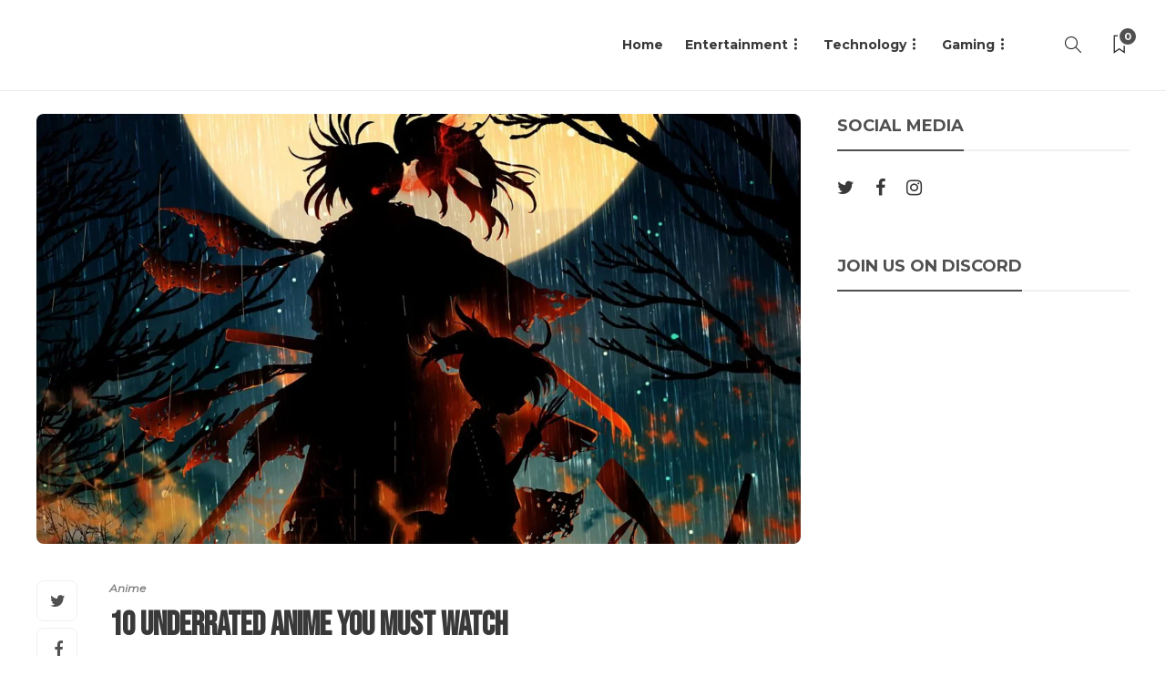

--- FILE ---
content_type: text/html; charset=UTF-8
request_url: https://gizmosity.com/underrated-anime-2020/
body_size: 35579
content:
<!DOCTYPE html><html lang="en-US" prefix="og: https://ogp.me/ns# fb: https://ogp.me/ns/fb# article: https://ogp.me/ns/article#"><head><meta charset="UTF-8"><link rel="preconnect" href="https://fonts.gstatic.com/" crossorigin /><meta name="viewport" content="width=device-width, initial-scale=1"><meta name="wpsso-begin" content="wpsso structured data begin"/><meta name="generator" content="WPSSO Core 21.9.0/S"/><meta name="generator" content="WPSSO BC 5.3.0/S"/><link rel="shortlink" href="https://gizmosity.com/?p=11723"/><meta property="fb:app_id" content="2370078693274156"/><meta property="og:type" content="article"/><meta property="og:url" content="https://gizmosity.com/underrated-anime-2020/"/><meta property="og:locale" content="en_US"/><meta property="og:site_name" content="Gizmosity"/><meta property="og:title" content="10 Underrated Anime You Must Watch"/><meta property="og:description" content="Top 9 Underrated Animes you must watch! For more on anime, manga, comics, movies and TV Shows, visit gizmosity.com."/><meta property="og:updated_time" content="2020-08-07T15:46:44+00:00"/><meta property="og:image" content="https://gizmosity.com/wp-content/uploads/2020/08/thumb-1920-1004865-1200x628-cropped.jpg"/><meta property="og:image:width" content="1200"/><meta property="og:image:height" content="628"/><meta property="og:image:alt" content="10 Underrated Animes You Gotta watch"/><meta property="article:tag" content="India Wants Anime"/><meta property="article:tag" content="must watch anime"/><meta property="article:tag" content="underrated anime"/><meta property="article:published_time" content="2020-08-07T15:46:44+00:00"/><meta property="article:modified_time" content="2020-08-07T15:46:44+00:00"/><meta name="twitter:domain" content="gizmosity.com"/><meta name="twitter:title" content="10 Underrated Anime You Must Watch"/><meta name="twitter:description" content="Top 9 Underrated Animes you must watch! For more on anime, manga, comics, movies and TV Shows, visit gizmosity.com."/><meta name="twitter:card" content="summary_large_image"/><meta name="twitter:image" content="https://gizmosity.com/wp-content/uploads/2020/08/thumb-1920-1004865-1200x628-cropped.jpg?p=11723"/><meta name="twitter:image:alt" content="10 Underrated Animes You Gotta watch"/><meta name="twitter:label1" content="Written by"/><meta name="twitter:data1" content="Shaumya Tibrewala"/><meta name="twitter:label2" content="Est. reading time"/><meta name="twitter:data2" content="7 minutes"/><meta name="author" content="Shaumya Tibrewala"/><meta name="thumbnail" content="https://gizmosity.com/wp-content/uploads/2020/08/thumb-1920-1004865-1200x628-cropped.jpg"/> <script type="application/ld+json" id="wpsso-schema-graph">{
    "@context": "https://schema.org",
    "@graph": [
        {
            "@id": "/underrated-anime-2020/#sso/blog-posting/11723",
            "@context": "https://schema.org",
            "@type": "BlogPosting",
            "mainEntityOfPage": "https://gizmosity.com/underrated-anime-2020/",
            "url": "https://gizmosity.com/underrated-anime-2020/",
            "sameAs": [
                "https://gizmosity.com/?p=11723"
            ],
            "name": "10 Underrated Anime You Must Watch",
            "description": "Top 9 Underrated Animes you must watch! For more on anime, manga, comics, movies and TV Shows, visit gizmosity.com.",
            "publisher": [
                {
                    "@id": "/#sso/organization/site/org-banner-url"
                }
            ],
            "headline": "10 Underrated Anime You Must Watch",
            "keywords": "India Wants Anime, must watch anime, underrated anime",
            "inLanguage": "en_US",
            "datePublished": "2020-08-07T15:46:44+00:00",
            "dateModified": "2020-08-07T15:46:44+00:00",
            "author": {
                "@id": "/e95726071b97c43d25586874319b0df2#sso/person"
            },
            "thumbnailUrl": "https://gizmosity.com/wp-content/uploads/2020/08/thumb-1920-1004865-1200x628-cropped.jpg",
            "image": [
                {
                    "@id": "/wp-content/uploads/2020/08/thumb-1920-1004865-1200x900-cropped.jpg#sso/image-object"
                },
                {
                    "@id": "/wp-content/uploads/2020/08/thumb-1920-1004865-1200x675-cropped.jpg#sso/image-object"
                }
            ],
            "commentCount": 0,
            "timeRequired": "PT7M"
        },
        {
            "@id": "/#sso/organization/site/org-banner-url",
            "@context": "https://schema.org",
            "@type": "Organization",
            "url": "https://gizmosity.com/",
            "name": "Gizmosity",
            "description": "Pop Culture Updates done right",
            "image": [
                {
                    "@id": "/wp-content/uploads/2019/10/logo-1withouttag.png#sso/image-object"
                }
            ],
            "logo": {
                "@id": "/wp-content/uploads/2020/07/Banner-600x60_0000_GIZMOSITY.png#sso/image-object"
            }
        },
        {
            "@id": "/wp-content/uploads/2019/10/logo-1withouttag.png#sso/image-object",
            "@context": "https://schema.org",
            "@type": "ImageObject",
            "url": "https://gizmosity.com/wp-content/uploads/2019/10/logo-1withouttag.png",
            "width": [
                {
                    "@id": "#sso/qv-width-px-2560"
                }
            ],
            "height": [
                {
                    "@id": "#sso/qv-height-px-2560"
                }
            ]
        },
        {
            "@id": "#sso/qv-width-px-2560",
            "@context": "https://schema.org",
            "@type": "QuantitativeValue",
            "name": "Width",
            "unitText": "px",
            "unitCode": "E37",
            "value": "2560"
        },
        {
            "@id": "#sso/qv-height-px-2560",
            "@context": "https://schema.org",
            "@type": "QuantitativeValue",
            "name": "Height",
            "unitText": "px",
            "unitCode": "E37",
            "value": "2560"
        },
        {
            "@id": "/wp-content/uploads/2020/07/Banner-600x60_0000_GIZMOSITY.png#sso/image-object",
            "@context": "https://schema.org",
            "@type": "ImageObject",
            "url": "https://gizmosity.com/wp-content/uploads/2020/07/Banner-600x60_0000_GIZMOSITY.png",
            "width": [
                {
                    "@id": "#sso/qv-width-px-440"
                }
            ],
            "height": [
                {
                    "@id": "#sso/qv-height-px-56"
                }
            ]
        },
        {
            "@id": "#sso/qv-width-px-440",
            "@context": "https://schema.org",
            "@type": "QuantitativeValue",
            "name": "Width",
            "unitText": "px",
            "unitCode": "E37",
            "value": "440"
        },
        {
            "@id": "#sso/qv-height-px-56",
            "@context": "https://schema.org",
            "@type": "QuantitativeValue",
            "name": "Height",
            "unitText": "px",
            "unitCode": "E37",
            "value": "56"
        },
        {
            "@id": "/e95726071b97c43d25586874319b0df2#sso/person",
            "@context": "https://schema.org",
            "@type": "Person",
            "name": "Shaumya Tibrewala",
            "givenName": "Shaumya",
            "familyName": "Tibrewala",
            "description": "Author archive page for Shaumya Tibrewala."
        },
        {
            "@id": "/wp-content/uploads/2020/08/thumb-1920-1004865-1200x900-cropped.jpg#sso/image-object",
            "@context": "https://schema.org",
            "@type": "ImageObject",
            "url": "https://gizmosity.com/wp-content/uploads/2020/08/thumb-1920-1004865-1200x900-cropped.jpg",
            "identifier": "11727-wpsso-schema-4x3",
            "name": "10 Underrated Animes You Gotta watch",
            "description": "10 Underrated Animes You Gotta watch",
            "encodingFormat": "image/jpeg",
            "uploadDate": "2020-08-07T15:42:19+00:00",
            "alternativeHeadline": "10 Underrated Animes You Gotta watch",
            "width": [
                {
                    "@id": "#sso/qv-width-px-1200"
                }
            ],
            "height": [
                {
                    "@id": "#sso/qv-height-px-900"
                }
            ]
        },
        {
            "@id": "#sso/qv-width-px-1200",
            "@context": "https://schema.org",
            "@type": "QuantitativeValue",
            "name": "Width",
            "unitText": "px",
            "unitCode": "E37",
            "value": "1200"
        },
        {
            "@id": "#sso/qv-height-px-900",
            "@context": "https://schema.org",
            "@type": "QuantitativeValue",
            "name": "Height",
            "unitText": "px",
            "unitCode": "E37",
            "value": "900"
        },
        {
            "@id": "/wp-content/uploads/2020/08/thumb-1920-1004865-1200x675-cropped.jpg#sso/image-object",
            "@context": "https://schema.org",
            "@type": "ImageObject",
            "url": "https://gizmosity.com/wp-content/uploads/2020/08/thumb-1920-1004865-1200x675-cropped.jpg",
            "identifier": "11727-wpsso-schema-16x9",
            "name": "10 Underrated Animes You Gotta watch",
            "description": "10 Underrated Animes You Gotta watch",
            "encodingFormat": "image/jpeg",
            "uploadDate": "2020-08-07T15:42:19+00:00",
            "alternativeHeadline": "10 Underrated Animes You Gotta watch",
            "width": [
                {
                    "@id": "#sso/qv-width-px-1200"
                }
            ],
            "height": [
                {
                    "@id": "#sso/qv-height-px-675"
                }
            ]
        },
        {
            "@id": "#sso/qv-height-px-675",
            "@context": "https://schema.org",
            "@type": "QuantitativeValue",
            "name": "Height",
            "unitText": "px",
            "unitCode": "E37",
            "value": "675"
        },
        {
            "@id": "/underrated-anime-2020/#sso/breadcrumb.list/anime",
            "@context": "https://schema.org",
            "@type": "BreadcrumbList",
            "url": "https://gizmosity.com/underrated-anime-2020/",
            "itemListElement": [
                {
                    "@context": "https://schema.org",
                    "@type": "ListItem",
                    "position": 1,
                    "name": "Home",
                    "item": "https://gizmosity.com/"
                },
                {
                    "@context": "https://schema.org",
                    "@type": "ListItem",
                    "position": 2,
                    "name": "Movies, TV Shows, Manga and Anime | Gizmosity",
                    "item": "https://gizmosity.com/entertainment/"
                },
                {
                    "@context": "https://schema.org",
                    "@type": "ListItem",
                    "position": 3,
                    "name": "Anime | Gizmosity",
                    "item": "https://gizmosity.com/entertainment/anime/"
                },
                {
                    "@context": "https://schema.org",
                    "@type": "ListItem",
                    "position": 4,
                    "name": "10 Underrated Anime You Must Watch",
                    "item": "https://gizmosity.com/underrated-anime-2020/"
                }
            ]
        }
    ]
}</script> <meta name="wpsso-end" content="wpsso structured data end"/><meta name="wpsso-cached" content="2025-12-16T03:01:38+00:00 for gizmosity.com"/><meta name="wpsso-added" content="2025-12-26T16:43:09+00:00 in 0.000641 secs (49.98 MB peak)"/><title>10 Underrated Anime You Must Watch | Gizmosity</title><meta name="description" content="Top 9 Underrated Animes you must watch! For more on anime, manga, comics, movies and TV Shows, visit gizmosity.com."/><meta name="robots" content="follow, index, max-snippet:-1, max-video-preview:-1, max-image-preview:large"/><link rel="canonical" href="https://gizmosity.com/underrated-anime-2020/" /><link rel="amphtml" href="https://gizmosity.com/underrated-anime-2020/?amp" /><meta name="generator" content="AMP for WP 1.1.10"/><link rel='dns-prefetch' href='//ajax.googleapis.com' /><link rel='dns-prefetch' href='//www.googletagmanager.com' /><link rel='dns-prefetch' href='//fonts.googleapis.com' /><link rel='preconnect' href='https://fonts.gstatic.com' crossorigin /><link rel="alternate" type="application/rss+xml" title="Gizmosity &raquo; Feed" href="https://gizmosity.com/feed/" /><link rel="alternate" type="application/rss+xml" title="Gizmosity &raquo; Comments Feed" href="https://gizmosity.com/comments/feed/" /><link rel="alternate" type="application/rss+xml" title="Gizmosity &raquo; 10 Underrated Anime You Must Watch Comments Feed" href="https://gizmosity.com/underrated-anime-2020/feed/" />
<script id="gizmo-ready" src="[data-uri]" defer></script> <script src="[data-uri]" defer></script><script data-optimized="1" src="https://gizmosity.com/wp-content/plugins/litespeed-cache/assets/js/webfontloader.min.js" defer></script><link data-optimized="2" rel="stylesheet" href="https://gizmosity.com/wp-content/litespeed/css/d8ba7ab12999840796ad1e3cb792cc7a.css?ver=ddeea" /><style id='rs-plugin-settings-inline-css' type='text/css'>#rs-demo-id {}</style><style id='woocommerce-inline-inline-css' type='text/css'>.woocommerce form .form-row .required { visibility: visible; }</style><style id='gillion-responsive-inline-css' type='text/css'>@media (min-width: 1250px) {.container { max-width: 1200px!important;min-width: 1200px!important; width: 1200px!important;}/* Elementor Page Builder */.elementor-section-boxed.elementor-top-section > .elementor-container { width: 1200px;min-width: auto;max-width: 100%; }.elementor-section-boxed.elementor-top-section > .elementor-container .elementor-section > .elementor-container {width: 100%;}}</style><link rel="preload" as="style" href="https://fonts.googleapis.com/css?family=Montserrat&#038;display=swap&#038;ver=1728239605" /><noscript><link rel="stylesheet" href="https://fonts.googleapis.com/css?family=Montserrat&#038;display=swap&#038;ver=1728239605" /></noscript> <script type="text/javascript" src="https://gizmosity.com/wp-includes/js/jquery/jquery.min.js?ver=3.7.1" id="jquery-core-js"></script> <script type="text/javascript" id="wc-add-to-cart-js-extra" src="[data-uri]" defer></script> <script type="text/javascript" id="woocommerce-js-extra" src="[data-uri]" defer></script> <script type="text/javascript" id="yop-public-js-extra" src="[data-uri]" defer></script> <script type="text/javascript" id="gillion-scripts-js-extra" src="[data-uri]" defer></script> 
 <script type="text/javascript" src="https://www.googletagmanager.com/gtag/js?id=GT-TNFH44N" id="google_gtagjs-js" defer data-deferred="1"></script> <script type="text/javascript" id="google_gtagjs-js-after" src="[data-uri]" defer></script> <link rel="https://api.w.org/" href="https://gizmosity.com/wp-json/" /><link rel="alternate" title="JSON" type="application/json" href="https://gizmosity.com/wp-json/wp/v2/posts/11723" /><link rel="EditURI" type="application/rsd+xml" title="RSD" href="https://gizmosity.com/xmlrpc.php?rsd" /><meta name="generator" content="WordPress 6.6.4" /><link rel="alternate" title="oEmbed (JSON)" type="application/json+oembed" href="https://gizmosity.com/wp-json/oembed/1.0/embed?url=https%3A%2F%2Fgizmosity.com%2Funderrated-anime-2020%2F" /><link rel="alternate" title="oEmbed (XML)" type="text/xml+oembed" href="https://gizmosity.com/wp-json/oembed/1.0/embed?url=https%3A%2F%2Fgizmosity.com%2Funderrated-anime-2020%2F&#038;format=xml" /><meta name="generator" content="Site Kit by Google 1.168.0" /><meta name="generator" content="Redux 4.5.9" /><meta name="pinterest-rich-pin" content="false" />	<noscript><style>.woocommerce-product-gallery{ opacity: 1 !important; }</style></noscript><meta name="google-adsense-platform-account" content="ca-host-pub-2644536267352236"><meta name="google-adsense-platform-domain" content="sitekit.withgoogle.com"><meta name="generator" content="Elementor 3.34.0; features: additional_custom_breakpoints; settings: css_print_method-external, google_font-enabled, font_display-auto"><style>.e-con.e-parent:nth-of-type(n+4):not(.e-lazyloaded):not(.e-no-lazyload),
				.e-con.e-parent:nth-of-type(n+4):not(.e-lazyloaded):not(.e-no-lazyload) * {
					background-image: none !important;
				}
				@media screen and (max-height: 1024px) {
					.e-con.e-parent:nth-of-type(n+3):not(.e-lazyloaded):not(.e-no-lazyload),
					.e-con.e-parent:nth-of-type(n+3):not(.e-lazyloaded):not(.e-no-lazyload) * {
						background-image: none !important;
					}
				}
				@media screen and (max-height: 640px) {
					.e-con.e-parent:nth-of-type(n+2):not(.e-lazyloaded):not(.e-no-lazyload),
					.e-con.e-parent:nth-of-type(n+2):not(.e-lazyloaded):not(.e-no-lazyload) * {
						background-image: none !important;
					}
				}</style> <script src="[data-uri]" defer></script> <meta name="generator" content="Powered by Slider Revolution 6.3.5 - responsive, Mobile-Friendly Slider Plugin for WordPress with comfortable drag and drop interface." /><style id='wp-fonts-local' type='text/css'>@font-face{font-family:Inter;font-style:normal;font-weight:300 900;font-display:fallback;src:url('https://gizmosity.com/wp-content/plugins/woocommerce/assets/fonts/Inter-VariableFont_slnt,wght.woff2') format('woff2');font-stretch:normal;}
@font-face{font-family:Cardo;font-style:normal;font-weight:400;font-display:fallback;src:url('https://gizmosity.com/wp-content/plugins/woocommerce/assets/fonts/cardo_normal_400.woff2') format('woff2');}</style><link rel="icon" href="https://gizmosity.com/wp-content/uploads/2019/11/cropped-logo-1withoutTag-32x32.png" sizes="32x32" /><link rel="icon" href="https://gizmosity.com/wp-content/uploads/2019/11/cropped-logo-1withoutTag-192x192.png" sizes="192x192" /><link rel="apple-touch-icon" href="https://gizmosity.com/wp-content/uploads/2019/11/cropped-logo-1withoutTag-180x180.png" /><meta name="msapplication-TileImage" content="https://gizmosity.com/wp-content/uploads/2019/11/cropped-logo-1withoutTag-270x270.png" /> <script type="text/javascript" src="[data-uri]" defer></script> <style id="yellow-pencil">/*
	The following CSS codes are created by the YellowPencil plugin.
	https://yellowpencil.waspthemes.com/
*/
.sh-header-height .sh-header .container{padding-top:10px;padding-bottom:10px;}#page-container .primary-desktop{margin-left:0px;margin-right:0px;margin-top:0px;margin-bottom:0px;}.blog-posts-categories-IDoswEcTrX .active a .post-title{font-family:'Bebas Neue', display;font-weight:400;color:#ffffff;}.blog-list .post-item p{font-size:14px;}body{border-style:none;background-color:transparent;}.sh-post-author-info a h4{color:#57f78f;font-size:30px;}#header-navigation .sh-nav-container .sf-js-enabled > .menu-item > a{-webkit-transform:translatex(0px) translatey(0px);-ms-transform:translatex(0px) translatey(0px);transform:translatex(0px) translatey(0px);}@media (max-width:782px){#page-container .primary-mobile{margin-left:0px;margin-right:0px;margin-top:0px;}}@media (min-width:768px){.blog-posts-categories-IDoswEcTrX .active a .post-title{font-size:26px;}}@media (min-width:783px){.blog-single .post-single-content p{font-size:18px !important;}}@media (min-width:1026px){#wrapper .sh-page-layout-default{padding-top:25px;}}</style></head><body class="post-template-default single single-post postid-11723 single-format-standard theme-gillion non-logged-in woocommerce-no-js ehf-template-gillion ehf-stylesheet-gillion-child singular gillion-woocommerce sh-body-header-sticky sh-bookmarks-style_title sh-title-style2 sh-section-tabs-style2 sh-carousel-style2 sh-carousel-position-bottom sh-post-categories-style2 sh-review-style2 sh-meta-order-top sh-instagram-widget-columns3 sh-categories-position-image sh-media-icon-style2 sh-wc-labels-off sh-instagram-widget-with-button elementor-default elementor-kit-12336 aa-prefix-gizmo- wpsso-post-11723-type-post" ><div class="sh-header-side"><div id="subscribe-6" class="widget_sh_mailChimp widget_sh_mailChimp_style1 widget-item widget_subscribe"><div class="sh-widget-title-styling"><h5 class="widget-title">Subscribe Now</h5></div><p class="widget-quote-description">* You will receive the latest news and updates on your favorite celebrities!</p></div><div id="posts_slider-11" class="widget_facebook widget-item widget_posts_slider"><div class="widget-slide-arrows-container not-slider"><div class="sh-widget-title-styling"><h5 class="widget-title">Trending News</h5></div></div><div class="widget-slide-arrows sh-carousel-buttons-styling"></div></div></div><div class="sh-header-side-overlay"></div><div id="page-container" class=""><header class="primary-mobile"><div id="header-mobile" class="sh-header-mobile"><div class="sh-header-mobile-navigation"><div class="container"><div class="sh-table sh-header-mobile-table"><div class="sh-table-cell"><nav id="header-navigation-mobile" class="header-standard-position sh-header-mobile-navigation-left"><div class="sh-nav-container"><ul class="sh-nav"><li><div class="sh-hamburger-menu sh-nav-dropdown">
<span></span>
<span></span>
<span></span>
<span></span></div></li></ul></div></nav></div><div class="sh-table-cell sh-header-logo-container"><div class="header-logo">
<a href="https://gizmosity.com/" class="header-logo-container sh-table-small"><div class="sh-table-cell"><img data-lazyloaded="1" src="[data-uri]" class="sh-standard-logo" data-src="https://gizmosity.com/wp-content/uploads/2022/02/Textt.svg" alt="Gizmosity" height=&quot;50&quot; /><noscript><img class="sh-standard-logo" src="https://gizmosity.com/wp-content/uploads/2022/02/Textt.svg" alt="Gizmosity" height=&quot;50&quot; /></noscript>
<img data-lazyloaded="1" src="[data-uri]" class="sh-sticky-logo" data-src="https://gizmosity.com/wp-content/uploads/2022/02/Textt.svg" alt="Gizmosity" height=&quot;50&quot; /><noscript><img class="sh-sticky-logo" src="https://gizmosity.com/wp-content/uploads/2022/02/Textt.svg" alt="Gizmosity" height=&quot;50&quot; /></noscript>
<img data-lazyloaded="1" src="[data-uri]" class="sh-light-logo" data-src="https://gizmosity.com/wp-content/uploads/2022/02/Textt.svg" alt="Gizmosity" height=&quot;50&quot; /><noscript><img class="sh-light-logo" src="https://gizmosity.com/wp-content/uploads/2022/02/Textt.svg" alt="Gizmosity" height=&quot;50&quot; /></noscript></div>
</a></div></div><div class="sh-table-cell"><nav class="header-standard-position sh-header-mobile-navigation-right"><div class="sh-nav-container"><ul class="sh-nav"><li class="menu-item menu-item-has-children sh-nav-readmore sh-nav-special"> <a href="https://gizmosity.com/?read-it-later"><div> <i class="ti-bookmark"></i> <span class="sh-read-later-total">0</span></div> </a></li></ul></div></nav></div></div></div></div><nav class="sh-header-mobile-dropdown"><div class="container sh-nav-container"><ul class="sh-nav-mobile"></ul></div><div class="container sh-nav-container"><div class="header-mobile-social-media"><div class="sh-clear"></div></div></div><div class="header-mobile-search"><div class="container sh-nav-container"><form role="search" method="get" class="header-mobile-form" action="https://gizmosity.com/">
<input class="header-mobile-form-input" type="text" placeholder="Search here.." value="" name="s" required />
<button type="submit" class="header-mobile-form-submit">
<i class="icon-magnifier"></i>
</button></form></div></div></nav></div></header><header class="primary-desktop"><div class="sh-header-height"><div class="sh-header sh-header-2 sh-sticky-header"><div class="container"><div class="sh-table"><div class="sh-table-cell sh-header-logo-container"><nav class="header-standard-position"><div class="sh-nav-container"><ul class="sh-nav sh-nav-left"><li><div class="header-logo">
<a href="https://gizmosity.com/" class="header-logo-container sh-table-small"><div class="sh-table-cell"><img data-lazyloaded="1" src="[data-uri]" class="sh-standard-logo" data-src="https://gizmosity.com/wp-content/uploads/2022/02/Textt.svg" alt="Gizmosity" height=&quot;50&quot; /><noscript><img class="sh-standard-logo" src="https://gizmosity.com/wp-content/uploads/2022/02/Textt.svg" alt="Gizmosity" height=&quot;50&quot; /></noscript>
<img data-lazyloaded="1" src="[data-uri]" class="sh-sticky-logo" data-src="https://gizmosity.com/wp-content/uploads/2022/02/Textt.svg" alt="Gizmosity" height=&quot;50&quot; /><noscript><img class="sh-sticky-logo" src="https://gizmosity.com/wp-content/uploads/2022/02/Textt.svg" alt="Gizmosity" height=&quot;50&quot; /></noscript>
<img data-lazyloaded="1" src="[data-uri]" class="sh-light-logo" data-src="https://gizmosity.com/wp-content/uploads/2022/02/Textt.svg" alt="Gizmosity" height=&quot;50&quot; /><noscript><img class="sh-light-logo" src="https://gizmosity.com/wp-content/uploads/2022/02/Textt.svg" alt="Gizmosity" height=&quot;50&quot; /></noscript></div>
</a></div></li></ul></div></nav></div><div class="sh-table-cell sh-header-nav-container"><nav id="header-navigation" class="header-standard-position"><div class="sh-nav-container"><ul class="sh-nav"><li id="menu-item-281" class="menu-item menu-item-type-custom menu-item-object-custom menu-item-home menu-item-281"><a href = "https://gizmosity.com">Home</a></li><li id="menu-item-11356" class="menu-item menu-item-type-post_type menu-item-object-page menu-item-has-children menu-item-11356"><a href = "https://gizmosity.com/entertainment-3-2/">Entertainment</a><ul class="sub-menu"><li id="menu-item-11359" class="menu-item menu-item-type-post_type menu-item-object-page menu-item-11359"><a href = "https://gizmosity.com/entertainment-3-2/movies/">Movies</a></li><li id="menu-item-11360" class="menu-item menu-item-type-post_type menu-item-object-page menu-item-11360"><a href = "https://gizmosity.com/entertainment-3-2/tv-shows/">TV Shows</a></li><li id="menu-item-11358" class="menu-item menu-item-type-post_type menu-item-object-page menu-item-11358"><a href = "https://gizmosity.com/entertainment-3-2/comics/">Comics</a></li><li id="menu-item-11357" class="menu-item menu-item-type-post_type menu-item-object-page menu-item-11357"><a href = "https://gizmosity.com/entertainment-3-2/anime-and-manga/">Anime and Manga</a></li></ul></li><li id="menu-item-11353" class="menu-item menu-item-type-post_type menu-item-object-page menu-item-has-children menu-item-11353"><a href = "https://gizmosity.com/technology-3/">Technology</a><ul class="sub-menu"><li id="menu-item-11355" class="menu-item menu-item-type-post_type menu-item-object-page menu-item-11355"><a href = "https://gizmosity.com/technology-3/mobile/">Mobile</a></li><li id="menu-item-11354" class="menu-item menu-item-type-post_type menu-item-object-page menu-item-11354"><a href = "https://gizmosity.com/technology-3/pc/">PC</a></li></ul></li><li id="menu-item-11347" class="menu-item menu-item-type-post_type menu-item-object-page menu-item-has-children menu-item-11347"><a href = "https://gizmosity.com/gaming/">Gaming</a><ul class="sub-menu"><li id="menu-item-11351" class="menu-item menu-item-type-post_type menu-item-object-page menu-item-11351"><a href = "https://gizmosity.com/gaming/game-reviews/">Game Reviews</a></li><li id="menu-item-11352" class="menu-item menu-item-type-post_type menu-item-object-page menu-item-11352"><a href = "https://gizmosity.com/gaming/gaming-news/">Gaming News</a></li><li id="menu-item-11349" class="menu-item menu-item-type-post_type menu-item-object-page menu-item-11349"><a href = "https://gizmosity.com/gaming/playstation/">Playstation</a></li><li id="menu-item-11348" class="menu-item menu-item-type-post_type menu-item-object-page menu-item-11348"><a href = "https://gizmosity.com/gaming/xbox/">Xbox</a></li><li id="menu-item-11350" class="menu-item menu-item-type-post_type menu-item-object-page menu-item-11350"><a href = "https://gizmosity.com/gaming/mobile-gaming/">Mobile Gaming</a></li></ul></li><li class="menu-item sh-nav-menu sh-nav-special">
<a href="#">
<i class=" sh-nav-menu-icon-closed" data-attr-closed="" data-attr-opened="ti-close"></i>
</a></li><li class="menu-item sh-nav-search sh-nav-special">
<a href="#"><i class="icon icon-magnifier"></i></a></li><li class="menu-item menu-item-has-children sh-nav-readmore sh-nav-special"> <a href="https://gizmosity.com/?read-it-later"><div> <i class="ti-bookmark"></i> <span class="sh-read-later-total">0</span></div> </a><ul class="sub-menu sh-read-later-list sh-read-later-list-init"><li class="sh-read-later-item menu-item text-center"> <a href="https://gizmosity.com/?read-it-later"> Login to add posts to your read later list </a></li></ul></li></ul></div></nav></div></div></div><div class="sh-header-search-side"><div class="sh-header-search-side-container"><form method="get" class="sh-header-search-form" action="https://gizmosity.com/">
<input type="text" value="" name="s" class="sh-header-search-side-input" placeholder="Enter a keyword to search..." /><div class="sh-header-search-side-close">
<i class="ti-close"></i></div><div class="sh-header-search-side-icon">
<i class="ti-search"></i></div></form></div></div></div></div></header><div id="wrapper" class="layout-default"><div class="content-container sh-page-layout-default"><div class="container entry-content"><div id="content-wrapper" class="content-wrapper-with-sidebar"><div id="content" class="content-layout-sidebar-right content-with-sidebar-right"><div class="blog-single blog-style-single blog-style-single-share  blog-blockquote-style2  blog-style-post-standard"><article id="post-11723" class="post-item post-item-single post-11723 post type-post status-publish format-standard has-post-thumbnail hentry category-anime tag-india-wants-anime tag-must-watch-anime tag-underrated-anime"><meta content="https://gizmosity.com/wp-content/uploads/2020/08/thumb-1920-1004865-1024x576.jpg" itemprop="image"/><div class="post-type-content"><div class="post-thumbnail">
<img data-lazyloaded="1" src="[data-uri]" data-src="https://gizmosity.com/wp-content/uploads/2020/08/thumb-1920-1004865-1200x675.jpg" alt="10 Underrated Anime You Must Watch"><noscript><img src="https://gizmosity.com/wp-content/uploads/2020/08/thumb-1920-1004865-1200x675.jpg" alt="10 Underrated Anime You Must Watch"></noscript>
<a href="https://gizmosity.com/wp-content/uploads/2020/08/thumb-1920-1004865.jpg" class="post-lightbox" data-rel="lightcase:post_gallery_11723"></a></div></div><div class="post-item-single-container"><div class="post-content-share post-content-share-bar"></div><div class="post-single-meta"><div class="post-categories-container"><div class="post-categories"><a href="https://gizmosity.com/entertainment/anime/">Anime</a></div></div>
<a class="post-title"><h1>
10 Underrated Anime You Must Watch&nbsp;<span class="post-read-later post-read-later-guest" href="#login-register" data-type="add" data-id="11723"><i class="fa fa-bookmark-o"></i></span></h1>
</a><div class="post-meta"><div class="post-meta-content">
<span class="post-auhor-date post-auhor-date-full">
<a href="https://gizmosity.com/author/shaumya/">
<img data-lazyloaded="1" src="[data-uri]" alt='' data-src='https://secure.gravatar.com/avatar/9d18717d9fbc95913bd878db1591c504?s=28&#038;d=mm&#038;r=g' data-srcset='https://secure.gravatar.com/avatar/9d18717d9fbc95913bd878db1591c504?s=56&#038;d=mm&#038;r=g 2x' class='avatar avatar-28 photo post-author-image' height='28' width='28' decoding='async' data-pin-nopin="nopin"/><noscript><img alt='' src='https://secure.gravatar.com/avatar/9d18717d9fbc95913bd878db1591c504?s=28&#038;d=mm&#038;r=g' srcset='https://secure.gravatar.com/avatar/9d18717d9fbc95913bd878db1591c504?s=56&#038;d=mm&#038;r=g 2x' class='avatar avatar-28 photo post-author-image' height='28' width='28' decoding='async' data-pin-nopin="nopin"/></noscript>                    </a>
<span>
<a href="https://gizmosity.com/author/shaumya/" class="post-author">Shaumya Tibrewala</a></span>,
<a href="https://gizmosity.com/underrated-anime-2020/" class="post-date">
5 years ago                                            </a>
</span>
<a href="https://gizmosity.com/underrated-anime-2020/#comments" class="post-comments">
<i class="icon icon-bubble"></i>
0            </a>
<span class="post-readtime">
<i class="icon icon-clock"></i>
7 min <span>read</span>            </span>
<span class="post-views">
<i class="icon icon-eye"></i>
1454            </span>
<span class="responsive-post-read-later">
&nbsp;<span class="post-read-later post-read-later-guest" href="#login-register" data-type="add" data-id="11723"><i class="fa fa-bookmark-o"></i></span>                </span></div></div></div><div class="post-content post-single-content"><p>We all know about the Animes well known to everyone but some hidden gems don&#8217;t get the recognition they deserve.</p><h3>Here is a list of Underrated Animes that you should give a look.</h3><h2>1. Anohana: The Flower We Saw That Day</h2><hr /><p><iframe data-lazyloaded="1" src="about:blank" title="anohana - The Flower We Saw That Day - TV Series English Dub Trailer" width="500" height="281" data-src="https://www.youtube.com/embed/oDWkt8wcYh8?feature=oembed" frameborder="0" allow="accelerometer; autoplay; clipboard-write; encrypted-media; gyroscope; picture-in-picture; web-share" referrerpolicy="strict-origin-when-cross-origin" allowfullscreen></iframe><noscript><iframe title="anohana - The Flower We Saw That Day - TV Series English Dub Trailer" width="500" height="281" src="https://www.youtube.com/embed/oDWkt8wcYh8?feature=oembed" frameborder="0" allow="accelerometer; autoplay; clipboard-write; encrypted-media; gyroscope; picture-in-picture; web-share" referrerpolicy="strict-origin-when-cross-origin" allowfullscreen></iframe></noscript></p><p>Director – Tatsuyuki Nagai<br />
Stream On &#8211; Currently unavailable ( Use VPN )<br />
MAL Rating – 8.46<br />
Genre – Slice of Life, Supernatural, Drama<br />
Total Season – 1</p><p>Anohana: The Flower We Saw That Day, is a beautiful anime that will leave many viewers in tears at the end of the show. The anime has soundtracks that draw on the thoughts and perceptions of the characters. The anime is about a male character named Jinta Yadomi, who is pursued by the spirit of his deceased friend Menma. After reuniting with old mates, it&#8217;s up to them to help Jinta transfer the spirit of Menma to heaven.</p><p>&nbsp;</p><h2>2. Welcome to the N.H.K.</h2><hr /><p><iframe data-lazyloaded="1" src="about:blank" title="Welcome to the NHK Trailer" width="500" height="375" data-src="https://www.youtube.com/embed/QYLsjJ8RThQ?feature=oembed" frameborder="0" allow="accelerometer; autoplay; clipboard-write; encrypted-media; gyroscope; picture-in-picture; web-share" referrerpolicy="strict-origin-when-cross-origin" allowfullscreen></iframe><noscript><iframe title="Welcome to the NHK Trailer" width="500" height="375" src="https://www.youtube.com/embed/QYLsjJ8RThQ?feature=oembed" frameborder="0" allow="accelerometer; autoplay; clipboard-write; encrypted-media; gyroscope; picture-in-picture; web-share" referrerpolicy="strict-origin-when-cross-origin" allowfullscreen></iframe></noscript></p><p>Director – Yūsuke Yamamoto<br />
Stream On &#8211; Currently unavailable<br />
MAL Rating – 8.34<br />
Genre – Comedy, Psychological, Drama, Romance<br />
Total Season – 1</p><p><span style="font-weight: 400;">These anime fall under the radar of many anime fans as the lack of mainstream audience looking for more mature-themed anime. The protagonist of this anime is Tatsuhiro Satō, a college dropout living all alone by himself. He lives a reclusive life as a hikikomori and eventually came to the realisation that this is because of some sort of plot. One day, as his life is absolutely unchanged, he encounters Misaki Nakahara, an enigmatic girl who appears to be able to rid Tatsuhiro of his hikikomori ways.</span></p><p>&nbsp;</p><h2>3. Death Parade</h2><hr /><p><iframe data-lazyloaded="1" src="about:blank" title="Death Parade Trailer (English Dub) HD + Subs CC" width="500" height="281" data-src="https://www.youtube.com/embed/JSLWt-TMvE8?feature=oembed" frameborder="0" allow="accelerometer; autoplay; clipboard-write; encrypted-media; gyroscope; picture-in-picture; web-share" referrerpolicy="strict-origin-when-cross-origin" allowfullscreen></iframe><noscript><iframe title="Death Parade Trailer (English Dub) HD + Subs CC" width="500" height="281" src="https://www.youtube.com/embed/JSLWt-TMvE8?feature=oembed" frameborder="0" allow="accelerometer; autoplay; clipboard-write; encrypted-media; gyroscope; picture-in-picture; web-share" referrerpolicy="strict-origin-when-cross-origin" allowfullscreen></iframe></noscript></p><p>Director – Yuzuru Tachikawa<br />
Stream On &#8211; Hulu ( Use Vpn)<br />
MAL Rating – 8.2<br />
Genre – Thriller, action, adventure<br />
Total Season – 1</p><p>Death Parade may look beautifully light-hearted from the start, but it gives you a lot to worry about. If you&#8217;re looking for a show of fantastic suspense and fascinating characters, you may want to take a look at this one. We love the idea that a bar is a kind of purgatory where souls head until they are executed on the basis of their personal decisions. It&#8217;s a great idea that provides everyone a view not only of the missing ones but also about the one in charge who evaluates them. And if you&#8217;re in the mood for any kind of spiritual analysis, check out this show.</p><p>&nbsp;</p><h2>4. Space Dandy</h2><hr /><p><iframe data-lazyloaded="1" src="about:blank" title="Space Dandy - Official Trailer" width="500" height="281" data-src="https://www.youtube.com/embed/8jUWZURna3g?feature=oembed" frameborder="0" allow="accelerometer; autoplay; clipboard-write; encrypted-media; gyroscope; picture-in-picture; web-share" referrerpolicy="strict-origin-when-cross-origin" allowfullscreen></iframe><noscript><iframe title="Space Dandy - Official Trailer" width="500" height="281" src="https://www.youtube.com/embed/8jUWZURna3g?feature=oembed" frameborder="0" allow="accelerometer; autoplay; clipboard-write; encrypted-media; gyroscope; picture-in-picture; web-share" referrerpolicy="strict-origin-when-cross-origin" allowfullscreen></iframe></noscript></p><p>Director – Shinichirō Watanabe<br />
stream On &#8211; Tubi Tv<br />
MAL Rating – 7.88<br />
Genre – Sci-Fi, Space, Comedy<br />
Total Season – 2</p><p>Space Dandy is a combination of Cowboy Bebop and Jojo&#8217;s Bizarre Adventure, and it seems special in its own way. We encounter Dandy who is a bounty hunter whose job is to track down aliens who are deserving of a reward. His career could be the least boring job in the world for now. Full of amusing characters, he experiences the scenes of the best action along the way. This may not be a classic anime like Cowboy Bebop, but it&#8217;s certainly a more modern and funnier version. The cast and the visuals are so amazing that you&#8217;re totally absorbed in the show. The alien cat team and the vacuum robot are probably the funniest on this list.</p><p>&nbsp;</p><h2>5. Deadman Wonderland</h2><hr /><p>https://www.youtube.com/watch?v=T33wfvCxEG4</p><p>Director – Kōichirō Hatsumi<br />
Stream On &#8211; Netflix<br />
MAL Rating – 7.3<br />
Genre – Thriller, action, adventure<br />
Total Season – 1</p><p>Igarashi Ganta, a high-ranking junior boy, is identified as a murderer after seeing all the gruesome murders of his classmates. He is then moved to Deadman Wonderland, a privately run jail, and amusement park, where inmates compete in Ninja Warrior-Esque, the dangerous trials of fun for the public. Through a game confined to criminals, Ganta finds himself thrown into another world. He&#8217;s trying to find out what&#8217;s going on after losing the war and all that has to do with his classmates&#8217; deaths. A belittled gem full of crime, provocation, and satire.</p><p>&nbsp;</p><h2>6. Psycho-Pass</h2><hr /><p><iframe data-lazyloaded="1" src="about:blank" title="Psycho-Pass Season One - Official Trailer" width="500" height="281" data-src="https://www.youtube.com/embed/YzuJnyebc40?feature=oembed" frameborder="0" allow="accelerometer; autoplay; clipboard-write; encrypted-media; gyroscope; picture-in-picture; web-share" referrerpolicy="strict-origin-when-cross-origin" allowfullscreen></iframe><noscript><iframe title="Psycho-Pass Season One - Official Trailer" width="500" height="281" src="https://www.youtube.com/embed/YzuJnyebc40?feature=oembed" frameborder="0" allow="accelerometer; autoplay; clipboard-write; encrypted-media; gyroscope; picture-in-picture; web-share" referrerpolicy="strict-origin-when-cross-origin" allowfullscreen></iframe></noscript></p><p>Directors – Naoyoshi Shiotani and Katsuyuki Motohiro<br />
stream On &#8211; Netflix<br />
MAL Rating – 8.4<br />
Genre – Sci-Fi, Crime, cyberpunk, dystopia<br />
Total Season – 2</p><p>Psycho-Pass is one of the few animes known for its science-fiction and cyberpunk tropes. It&#8217;s got 8.4 stars on My Anime Database. Well known for its strong storyline and quality of production. It&#8217;s got a complex story that&#8217;s going to keep you on your seats, and you&#8217;re going to binge it. This anime is known to be one of the best cyberpunk shows that never shy away from giving off any daring plots and hope for the future. The anime introduces Akane Tsunemor, who is the star of this series, a recently entered Investigator, a trained police officer who tries to catch these suspected suspects and avoid the crimes before they happen.</p><p>&nbsp;</p><h2>7. Michiko &amp; Hatchin</h2><hr /><p><iframe data-lazyloaded="1" src="about:blank" title="Michiko &amp; Hatchin Official Trailer" width="500" height="281" data-src="https://www.youtube.com/embed/RJCiRrd-lXE?feature=oembed" frameborder="0" allow="accelerometer; autoplay; clipboard-write; encrypted-media; gyroscope; picture-in-picture; web-share" referrerpolicy="strict-origin-when-cross-origin" allowfullscreen></iframe><noscript><iframe title="Michiko &amp; Hatchin Official Trailer" width="500" height="281" src="https://www.youtube.com/embed/RJCiRrd-lXE?feature=oembed" frameborder="0" allow="accelerometer; autoplay; clipboard-write; encrypted-media; gyroscope; picture-in-picture; web-share" referrerpolicy="strict-origin-when-cross-origin" allowfullscreen></iframe></noscript></p><p>Director – Sayo Yamamoto<br />
Stream On &#8211; Youtube<br />
MAL Rating – 7.6<br />
Genre – Thriller, action<br />
Total Season – 1</p><p>This anime is produced by none other than Shinichiro Watanabe, known to make such a great anime as Cowboy Bebop and Samurai Champloo, both classics. This anime is a bit different from the other norm, in the respect that can only be felt when watching this wonderful anime. It is known as Finding Paradiso in some nations. The series follows a free-spirited woman named Michiko, who had just escaped from a jail that was meant to be imminent, and Hatchin, a teenage girl who wishes to be released from her dysfunctional foster father. They &#8216;re both joining hands to be on the quest for freedom.</p><p>&nbsp;</p><h2>8.  Ergo Proxy</h2><hr /><p>https://www.youtube.com/watch?v=7Jb3ONuZjco</p><p>Director –Shūkō Murase<br />
Stream On &#8211; Netflix<br />
MAL Rating – 7.9<br />
Genre – Cyberpunk, Psychological Fiction, Thriller<br />
Total Season – 1</p><p>Ergo Proxy is an original anime that implies that this has not been adapted from any source material, such as a manga or a light novel, and ranks among the best original anime of all time. This series is produced by Manglobe. It&#8217;s available to stream to Netflix India, and I can say you&#8217;re going to get hooked when you read the premises. The storyline is made up in the near future in a town named Rondeau, where humanity and replicants coexist as AutoRievs, the question emerges after a virus outbreak causes robots to become self-conscious and threatens to kill humanity. Look at it for you like a dark cyberpunk-themed show, and gothic vibes are a bonus.</p><p>&nbsp;</p><h2>9. Violet Evergarden</h2><hr /><p><iframe data-lazyloaded="1" src="about:blank" title="Violet Evergarden - Trailer (English DUB)" width="500" height="281" data-src="https://www.youtube.com/embed/UZEOpfelkxQ?feature=oembed" frameborder="0" allow="accelerometer; autoplay; clipboard-write; encrypted-media; gyroscope; picture-in-picture; web-share" referrerpolicy="strict-origin-when-cross-origin" allowfullscreen></iframe><noscript><iframe title="Violet Evergarden - Trailer (English DUB)" width="500" height="281" src="https://www.youtube.com/embed/UZEOpfelkxQ?feature=oembed" frameborder="0" allow="accelerometer; autoplay; clipboard-write; encrypted-media; gyroscope; picture-in-picture; web-share" referrerpolicy="strict-origin-when-cross-origin" allowfullscreen></iframe></noscript></p><p>Director – Taichi Ishidate<br />
Stream On &#8211; Netflix<br />
MAL Rating – 8.6<br />
Genre – Slice of Life, Drama, Fantasy<br />
Total Season – 1</p><p>Violet Evergarden is an anime adapted from a series of light novels by the same name. It also won the best anime of 2019 and was presented an award at the Crunchyroll Awards. The storyline follows a girl named Violet, who was a ghostwriter during the war; she now has a prosthetic arm. She now works as a writer and writes for others and trying to relive her past. Watch it; it’s an emotional anime. The anime is available to stream on Netflix.</p><p>&nbsp;</p><h2>10. The Blade Of Immortal</h2><hr /><p>https://www.youtube.com/watch?v=oCMp3YZBvwg</p><p>Director – Hiroshi Hamasaki<br />
Stream On &#8211; Amazon Prime Video<br />
MAL Rating – 7.33<br />
Genre – Action, Adventure, Historical, Supernatural, Drama, Martial Arts<br />
Total Season – 1</p><p>This is an anime set in medieval Japan, and a Samurai Warrior called Manji cursed by a nun that makes him immortal and the curse can only be broken if he kills 1000 evil people In his journey. He finds a girl called Rin Asano, who is an orphan.  And he promises her to avenge the death of his father, and now the tale begins. It is an original anime from the house of Amazon so you can stream it on Amazon Prime Video.</p><p>&nbsp;</p><p>&nbsp;</p><p>&nbsp;</p><div class="gizmo-footer" style="margin-left: auto;margin-right: auto;text-align: center;" id="gizmo-1533545370"><script async src="//pagead2.googlesyndication.com/pagead/js/adsbygoogle.js?client=ca-pub-3829718956281480" crossorigin="anonymous"></script><ins class="adsbygoogle" style="display:block;" data-ad-client="ca-pub-3829718956281480"
data-ad-slot="4632238055"
data-ad-format="auto"></ins> <script>(adsbygoogle = window.adsbygoogle || []).push({});</script> </div></div><div class="sh-page-links"></div><div class="post-tags-container"><div class="post-tags">
<a class="post-tags-item post-tags-item-title">
Tags												</a>
<a href="https://gizmosity.com/tag/india-wants-anime/" class="post-tags-item">
#India Wants Anime													</a>
<a href="https://gizmosity.com/tag/must-watch-anime/" class="post-tags-item">
#must watch anime													</a>
<a href="https://gizmosity.com/tag/underrated-anime/" class="post-tags-item">
#underrated anime													</a></div><div class="sh-clear"></div></div><div class="post-content-share-mobile-contaner"><div class="post-content-share post-content-share-bar post-content-share-mobile"></div></div></div><div class="post-switch post-swtich-style2"><div class="row"><div class="col-md-6">
<a href="https://gizmosity.com/oneplus-8-pro-review/" class="post-switch-prev text-left"><div class="post-switch-type">Previous</div><h4>
OnePlus 8 Pro Review - After using it for One month</h4>
</a></div><div class="col-md-6">
<a href="https://gizmosity.com/samsung-unpacked-event/" class="post-switch-next text-right"><div class="post-switch-type">Next</div><h4>
Samsung Unpacked: Everything New Samsung launched</h4>
</a></div></div></div><div class="sh-post-author sh-table"><div class="sh-post-author-avatar sh-table-cell-top">
<a href="https://gizmosity.com/author/shaumya/">
<img data-lazyloaded="1" src="[data-uri]" alt='' data-src='https://secure.gravatar.com/avatar/9d18717d9fbc95913bd878db1591c504?s=185&#038;d=mm&#038;r=g' data-srcset='https://secure.gravatar.com/avatar/9d18717d9fbc95913bd878db1591c504?s=370&#038;d=mm&#038;r=g 2x' class='avatar avatar-185 photo' height='185' width='185' decoding='async' data-pin-nopin="nopin"/><noscript><img alt='' src='https://secure.gravatar.com/avatar/9d18717d9fbc95913bd878db1591c504?s=185&#038;d=mm&#038;r=g' srcset='https://secure.gravatar.com/avatar/9d18717d9fbc95913bd878db1591c504?s=370&#038;d=mm&#038;r=g 2x' class='avatar avatar-185 photo' height='185' width='185' decoding='async' data-pin-nopin="nopin"/></noscript>						                        </a></div><div class="sh-post-author-info sh-table-cell-top"><div>
<a href="https://gizmosity.com/author/shaumya/"><h4>Shaumya Tibrewala</h4></a><div></div><div class="sh-post-author-icons"></div></div></div></div><div class="post-related-title post-slide-arrows-container"><h2 class="post-single-title">
Related posts</h2></div><div class="post-related"><div class="post-related-item"><article id="post-14106" class="post-item post-14106 post type-post status-publish format-standard has-post-thumbnail hentry category-anime tag-india-wants-anime tag-netflix tag-underrated-anime"><div class="post-container"><div class="post-thumbnail"><div class="sh-ratio"><div class="sh-ratio-container"><div class="sh-ratio-content" style="background-image: url( https://gizmosity.com/wp-content/uploads/2022/02/l-intro-1623935572-420x265.jpg);"></div></div></div>
<a href="https://gizmosity.com/latest-update-mob-psycho-season-3-confirmed/" class="post-overlay"></a><div class="post-categories-container"><div class="post-categories"><a href="https://gizmosity.com/entertainment/anime/">Anime</a></div></div></div><div class="post-content-container">
<a href="https://gizmosity.com/latest-update-mob-psycho-season-3-confirmed/" class="post-title"><h4>												Mob Psycho 100 Latest update&nbsp;<span class="post-read-later post-read-later-guest" href="#login-register" data-type="add" data-id="14106"><i class="fa fa-bookmark-o"></i></span></h4>				</a><div class="post-meta"><div class="post-meta-content">
<span class="post-auhor-date">
<span>
<a href="https://gizmosity.com/author/piyush/" class="post-author">Piyush Narwal</a></span>,
<a href="https://gizmosity.com/latest-update-mob-psycho-season-3-confirmed/" class="post-date">
4 years ago                                            </a>
</span>
<span class="post-readtime">
<i class="icon icon-clock"></i>
2 min <span>read</span>            </span>
<span class="responsive-post-read-later">
&nbsp;<span class="post-read-later post-read-later-guest" href="#login-register" data-type="add" data-id="14106"><i class="fa fa-bookmark-o"></i></span>                </span></div></div></div></div></article></div><div class="post-related-item"><article id="post-13764" class="post-item post-13764 post type-post status-publish format-standard has-post-thumbnail hentry category-anime tag-one-piece"><div class="post-container"><div class="post-thumbnail"><div class="sh-ratio"><div class="sh-ratio-container"><div class="sh-ratio-content" style="background-image: url( https://gizmosity.com/wp-content/uploads/2021/11/one_piece_1000logs_anniversary_artwork-400x265.webp);"></div></div></div>
<a href="https://gizmosity.com/1000th-ep-is-out-interesting-facts-about-one-piece/" class="post-overlay"></a><div class="post-categories-container"><div class="post-categories"><a href="https://gizmosity.com/entertainment/anime/">Anime</a></div></div></div><div class="post-content-container">
<a href="https://gizmosity.com/1000th-ep-is-out-interesting-facts-about-one-piece/" class="post-title"><h4>												One Piece released 1000th episode. Here are some interesting things you need to know&nbsp;<span class="post-read-later post-read-later-guest" href="#login-register" data-type="add" data-id="13764"><i class="fa fa-bookmark-o"></i></span></h4>				</a><div class="post-meta"><div class="post-meta-content">
<span class="post-auhor-date">
<span>
<a href="https://gizmosity.com/author/piyush/" class="post-author">Piyush Narwal</a></span>,
<a href="https://gizmosity.com/1000th-ep-is-out-interesting-facts-about-one-piece/" class="post-date">
4 years ago                                            </a>
</span>
<span class="post-readtime">
<i class="icon icon-clock"></i>
6 min <span>read</span>            </span>
<span class="responsive-post-read-later">
&nbsp;<span class="post-read-later post-read-later-guest" href="#login-register" data-type="add" data-id="13764"><i class="fa fa-bookmark-o"></i></span>                </span></div></div></div></div></article></div><div class="post-related-item"><article id="post-14145" class="post-item post-14145 post type-post status-publish format-standard has-post-thumbnail hentry category-anime tag-india-wants-anime tag-underrated-anime"><div class="post-container"><div class="post-thumbnail"><div class="sh-ratio"><div class="sh-ratio-container"><div class="sh-ratio-content" style="background-image: url( https://gizmosity.com/wp-content/uploads/2022/03/378c0770-5d0b-11ec-81a7-0da9f955cc93_800_420-420x265.jpeg);"></div></div></div>
<a href="https://gizmosity.com/baki-hanma-son-of-ogre-latest-update-2022/" class="post-overlay"></a><div class="post-categories-container"><div class="post-categories"><a href="https://gizmosity.com/entertainment/anime/">Anime</a></div></div></div><div class="post-content-container">
<a href="https://gizmosity.com/baki-hanma-son-of-ogre-latest-update-2022/" class="post-title"><h4>												Baki Hanma Son of Ogre: Latest update 2022&nbsp;<span class="post-read-later post-read-later-guest" href="#login-register" data-type="add" data-id="14145"><i class="fa fa-bookmark-o"></i></span></h4>				</a><div class="post-meta"><div class="post-meta-content">
<span class="post-auhor-date">
<span>
<a href="https://gizmosity.com/author/piyush/" class="post-author">Piyush Narwal</a></span>,
<a href="https://gizmosity.com/baki-hanma-son-of-ogre-latest-update-2022/" class="post-date">
4 years ago                                            </a>
</span>
<span class="post-readtime">
<i class="icon icon-clock"></i>
1 min <span>read</span>            </span>
<span class="responsive-post-read-later">
&nbsp;<span class="post-read-later post-read-later-guest" href="#login-register" data-type="add" data-id="14145"><i class="fa fa-bookmark-o"></i></span>                </span></div></div></div></div></article></div><div class="post-related-item"><article id="post-13838" class="post-item post-13838 post type-post status-publish format-standard has-post-thumbnail hentry category-anime tag-dr-stone-season-3 tag-india-wants-anime tag-jujutsu-kaisen-0 tag-my-hero-academia-season-6-war-arc"><div class="post-container"><div class="post-thumbnail"><div class="sh-ratio"><div class="sh-ratio-container"><div class="sh-ratio-content" style="background-image: url( https://gizmosity.com/wp-content/uploads/2021/12/jump-festa-2021-online-420x265.png);"></div></div></div>
<a href="https://gizmosity.com/jump-festa-2022/" class="post-overlay"></a><div class="post-categories-container"><div class="post-categories"><a href="https://gizmosity.com/entertainment/anime/">Anime</a></div></div></div><div class="post-content-container">
<a href="https://gizmosity.com/jump-festa-2022/" class="post-title"><h4>												All you need to know about Jump Festa 2022!&nbsp;<span class="post-read-later post-read-later-guest" href="#login-register" data-type="add" data-id="13838"><i class="fa fa-bookmark-o"></i></span></h4>				</a><div class="post-meta"><div class="post-meta-content">
<span class="post-auhor-date">
<span>
<a href="https://gizmosity.com/author/piyush/" class="post-author">Piyush Narwal</a></span>,
<a href="https://gizmosity.com/jump-festa-2022/" class="post-date">
4 years ago                                            </a>
</span>
<span class="post-readtime">
<i class="icon icon-clock"></i>
4 min <span>read</span>            </span>
<span class="responsive-post-read-later">
&nbsp;<span class="post-read-later post-read-later-guest" href="#login-register" data-type="add" data-id="13838"><i class="fa fa-bookmark-o"></i></span>                </span></div></div></div></div></article></div><div class="post-related-item"><article id="post-14138" class="post-item post-14138 post type-post status-publish format-standard has-post-thumbnail hentry category-anime tag-india-wants-anime tag-netflix tag-underrated-anime"><div class="post-container"><div class="post-thumbnail"><div class="sh-ratio"><div class="sh-ratio-container"><div class="sh-ratio-content" style="background-image: url( https://gizmosity.com/wp-content/uploads/2022/03/542ce8c4b9bc5cf9015d79437d99a717-1024x576-1-420x265.jpg);"></div></div></div>
<a href="https://gizmosity.com/black-clover-latest-update-2022/" class="post-overlay"></a><div class="post-categories-container"><div class="post-categories"><a href="https://gizmosity.com/entertainment/anime/">Anime</a></div></div></div><div class="post-content-container">
<a href="https://gizmosity.com/black-clover-latest-update-2022/" class="post-title"><h4>												Black Clover Latest Update: 2022&nbsp;<span class="post-read-later post-read-later-guest" href="#login-register" data-type="add" data-id="14138"><i class="fa fa-bookmark-o"></i></span></h4>				</a><div class="post-meta"><div class="post-meta-content">
<span class="post-auhor-date">
<span>
<a href="https://gizmosity.com/author/piyush/" class="post-author">Piyush Narwal</a></span>,
<a href="https://gizmosity.com/black-clover-latest-update-2022/" class="post-date">
4 years ago                                            </a>
</span>
<span class="post-readtime">
<i class="icon icon-clock"></i>
1 min <span>read</span>            </span>
<span class="responsive-post-read-later">
&nbsp;<span class="post-read-later post-read-later-guest" href="#login-register" data-type="add" data-id="14138"><i class="fa fa-bookmark-o"></i></span>                </span></div></div></div></div></article></div><div class="post-related-item"><article id="post-14118" class="post-item post-14118 post type-post status-publish format-standard has-post-thumbnail hentry category-anime tag-dr-stone-season-3 tag-india-wants-anime tag-netflix tag-underrated-anime"><div class="post-container"><div class="post-thumbnail"><div class="sh-ratio"><div class="sh-ratio-container"><div class="sh-ratio-content" style="background-image: url( https://gizmosity.com/wp-content/uploads/2022/03/intro-1616685936-420x265.jpg);"></div></div></div>
<a href="https://gizmosity.com/dr-stone-manga-has-officially-ended-after-5-years/" class="post-overlay"></a><div class="post-categories-container"><div class="post-categories"><a href="https://gizmosity.com/entertainment/anime/">Anime</a></div></div></div><div class="post-content-container">
<a href="https://gizmosity.com/dr-stone-manga-has-officially-ended-after-5-years/" class="post-title"><h4>												Dr. Stone Manga latest news: 2022&nbsp;<span class="post-read-later post-read-later-guest" href="#login-register" data-type="add" data-id="14118"><i class="fa fa-bookmark-o"></i></span></h4>				</a><div class="post-meta"><div class="post-meta-content">
<span class="post-auhor-date">
<span>
<a href="https://gizmosity.com/author/piyush/" class="post-author">Piyush Narwal</a></span>,
<a href="https://gizmosity.com/dr-stone-manga-has-officially-ended-after-5-years/" class="post-date">
4 years ago                                            </a>
</span>
<span class="post-readtime">
<i class="icon icon-clock"></i>
1 min <span>read</span>            </span>
<span class="responsive-post-read-later">
&nbsp;<span class="post-read-later post-read-later-guest" href="#login-register" data-type="add" data-id="14118"><i class="fa fa-bookmark-o"></i></span>                </span></div></div></div></div></article></div></div><div class="post-related-arrows"><div class="post-slide-arrows sh-carousel-buttons-styling"></div></div></article><div class="sh-comments"><div class="sh-comment-form"><div id="respond" class="comment-respond"><h3 id="reply-title" class="comment-reply-title">Leave a Reply <small><a rel="nofollow" id="cancel-comment-reply-link" href="/underrated-anime-2020/#respond" style="display:none;">Cancel reply</a></small></h3><form action="https://gizmosity.com/wp-comments-post.php" method="post" id="commentform" class="comment-form" novalidate><label>Your comment  <span>*</span></label><p class="comment-form-comment"><textarea id="comment" name="comment" cols="45" rows="8" required></textarea></p><div class="sh-comment-form-column"><label>Name  <span>*</span></label><p class="comment-form-author">
<input id="author" name="author" type="text" value="" required /></p></div><div class="sh-comment-form-column"><label>Email  <span>*</span></label><p class="comment-form-email">
<input id="email" name="email" type="text" value="" required /></p></div><div class="sh-comment-form-column"><label>Website  <span>*</span></label><p class="comment-form-url">
<input id="url" name="url" type="text" value=""  /></p></div><p class="comment-form-cookies-consent"><input id="wp-comment-cookies-consent" name="wp-comment-cookies-consent" type="checkbox" value="yes" /> <label for="wp-comment-cookies-consent">Save my name, email, and website in this browser for the next time I comment.</label></p><div class="sh-comments-required-notice">Required fields are marked <span>*</span></div><p class="form-submit"><input name="submit" type="submit" id="submit" class="submit" value="Send a comment" /> <input type='hidden' name='comment_post_ID' value='11723' id='comment_post_ID' />
<input type='hidden' name='comment_parent' id='comment_parent' value='0' /></p><p style="display: none !important;" class="akismet-fields-container" data-prefix="ak_"><label>&#916;<textarea name="ak_hp_textarea" cols="45" rows="8" maxlength="100"></textarea></label><input type="hidden" id="ak_js_1" name="ak_js" value="178"/><script src="[data-uri]" defer></script></p></form></div></div></div></div></div><div id="sidebar" class="sidebar-right"><div class="sidebar-container"><div id="social_v2-3" class="widget_social_v2 widget-item widget_social_v2"><div class="sh-widget-title-styling"><h3 class="widget-title">Social Media</h3></div><div class="sh-widget-socialv2-list"><a href="http://www.twitter.com/thegimosity"  target = "_blank"  class="sh-widget-socialv2-item social-media-twitter">
<i class="fa fa-twitter"></i>
</a><a href="http://www.facebook.com/thegizmosity"  target = "_blank"  class="sh-widget-socialv2-item social-media-facebook">
<i class="fa fa-facebook"></i>
</a><a href="http://www.instagram.com/thegizmosity"  target = "_blank"  class="sh-widget-socialv2-item social-media-instagram">
<i class="fa fa-instagram"></i>
</a><div class="sh-clear"></div></div></div><div id="custom_html-3" class="widget_text widget-item widget_custom_html"><div class="sh-widget-title-styling"><h3 class="widget-title">Join us on Discord</h3></div><div class="textwidget custom-html-widget"><iframe data-lazyloaded="1" src="about:blank" data-src="https://discord.com/widget?id=716154496492896277&theme=dark" width="350" height="500" allowtransparency="true" frameborder="0" sandbox="allow-popups allow-popups-to-escape-sandbox allow-same-origin allow-scripts"></iframe><noscript><iframe src="https://discord.com/widget?id=716154496492896277&theme=dark" width="350" height="500" allowtransparency="true" frameborder="0" sandbox="allow-popups allow-popups-to-escape-sandbox allow-same-origin allow-scripts"></iframe></noscript></div></div><div class="widget-item gizmo-widget"><script async src="//pagead2.googlesyndication.com/pagead/js/adsbygoogle.js?client=ca-pub-3829718956281480" crossorigin="anonymous"></script><ins class="adsbygoogle" style="display:block;" data-ad-client="ca-pub-3829718956281480"
data-ad-slot="4632238055"
data-ad-format="auto"></ins> <script>(adsbygoogle = window.adsbygoogle || []).push({});</script> </div><div id="subscribe-5" class="widget_sh_mailChimp widget_sh_mailChimp_style2 style3 widget-item widget_subscribe"><div class="sh-widget-title-styling"><h3 class="widget-title">Subscribe</h3></div><p class="widget-quote-description">* You will receive the latest news and updates on
your favorite celebrities!</p></div><div id="posts_slider-8" class="widget_facebook widget-item widget_posts_slider"><div class="widget-slide-arrows-container"><div class="sh-widget-title-styling"><h3 class="widget-title">Quick Cook!</h3></div></div><div class="widget-slide-arrows sh-carousel-buttons-styling"></div></div><div id="null-instagram-feed-2" class="widget_social_links widget-item null-instagram-feed"><div class="sh-widget-title-styling"><h3 class="widget-title">Instagram</h3></div> <script type="text/javascript" src="[data-uri]" defer></script> <style media="screen">.null-instagram-feed .instagram_gallery a {
	width: 50%;
}

.sh-instagram-widget-columns3 .null-instagram-feed .instagram_gallery a {
	width: 33.3%;
}

body .sh-footer-instagram .null-instagram-feed {
    padding: 0 10px 20px 10px;
}

body .sh-footer-instagram .null-instagram-feed .instagram_gallery a {
	width: 16.6666666667%;
}

@media (max-width: 767px) {
	body .sh-footer-instagram .null-instagram-feed .instagram_gallery a {
		width: 33.3%;
	}
}

.sh-widget-instagramv2 a {
    display: inline-block;
    vertical-align: top;
    padding: 5px;
    position: relative;
    overflow: hidden;
}

.sh-widget-instagramv2 a:before {
    content: "\f16d";
    font: normal normal normal 14px/1 FontAwesome;
    color: #fff;
    font-size: 21px;

    display: block;
    position: absolute;
    top: 0;
    bottom: 0;
    left: 0;
    right: 0;
    margin: 5px;
    opacity: 0;
    transition: 0.5s opacity ease-in-out;
    border-radius: 8px;
    background-color: rgba(47, 47, 47, 0.3);
    background: -webkit-linear-gradient( rgba(0,0,0,0), #232323 );
    background: -moz-linear-gradient( rgba(0,0,0,0), #232323 );
    background: -o-linear-gradient( rgba(0,0,0,0), #232323 );
    background: linear-gradient( rgba(47, 47, 47, 0.1), rgba(47, 47, 47, 0.3) );
    display: flex;
    align-items: center;
    justify-content: center;
}

.sh-widget-instagramv2 a:hover:before {
    opacity: 1;
}

.sh-widget-instagramv2 img {
    border-radius: 8px;
}

.sh-widget-instagramv2 img {
    width: 100%!important;
}

.null-instagram-feed .sh-widget-instagramv2-columns-1 .instagram_gallery a {
    width: 100%;
}

.null-instagram-feed .sh-widget-instagramv2-columns-2 .instagram_gallery a {
    width: 50%;
}

.null-instagram-feed .sh-widget-instagramv2-columns-3 .instagram_gallery a {
    width: 33.3%;
}

.null-instagram-feed .sh-widget-instagramv2-columns-4 .instagram_gallery a {
    width: 25%;
}</style><div id="instagram-feed40831" class="sh-widget-instagramv2 sh-widget-instagramv2-columns-default"></div></div></div></div></div></div></div><footer class="sh-footer"><div class="sh-footer-widgets"><div class="container"><div class="row"><div class="col-md-4 col-sm-6"><div id="tag_cloud-1" class="widget-item widget_tag_cloud"><div class="sh-widget-title-styling"><h4 class="widget-title">Hot Tags</h4></div><div class="tagcloud"><a href="https://gizmosity.com/tag/android/" class="tag-cloud-link tag-link-50 tag-link-position-1" style="font-size: 9.8421052631579pt;" aria-label="Android (7 items)">Android</a>
<a href="https://gizmosity.com/tag/apple/" class="tag-cloud-link tag-link-52 tag-link-position-2" style="font-size: 11.684210526316pt;" aria-label="Apple (8 items)">Apple</a>
<a href="https://gizmosity.com/tag/flagship/" class="tag-cloud-link tag-link-22 tag-link-position-3" style="font-size: 8pt;" aria-label="flagship (6 items)">flagship</a>
<a href="https://gizmosity.com/tag/flagshipkiller/" class="tag-cloud-link tag-link-23 tag-link-position-4" style="font-size: 8pt;" aria-label="flagshipkiller (6 items)">flagshipkiller</a>
<a href="https://gizmosity.com/tag/india-wants-anime/" class="tag-cloud-link tag-link-253 tag-link-position-5" style="font-size: 22pt;" aria-label="India Wants Anime (16 items)">India Wants Anime</a>
<a href="https://gizmosity.com/tag/latesttech/" class="tag-cloud-link tag-link-25 tag-link-position-6" style="font-size: 8pt;" aria-label="latesttech (6 items)">latesttech</a>
<a href="https://gizmosity.com/tag/loki/" class="tag-cloud-link tag-link-632 tag-link-position-7" style="font-size: 8pt;" aria-label="loki (6 items)">loki</a>
<a href="https://gizmosity.com/tag/marvel/" class="tag-cloud-link tag-link-427 tag-link-position-8" style="font-size: 16.473684210526pt;" aria-label="Marvel (11 items)">Marvel</a>
<a href="https://gizmosity.com/tag/netflix/" class="tag-cloud-link tag-link-251 tag-link-position-9" style="font-size: 20.894736842105pt;" aria-label="Netflix (15 items)">Netflix</a>
<a href="https://gizmosity.com/tag/review/" class="tag-cloud-link tag-link-635 tag-link-position-10" style="font-size: 8pt;" aria-label="review (6 items)">review</a>
<a href="https://gizmosity.com/tag/tech/" class="tag-cloud-link tag-link-29 tag-link-position-11" style="font-size: 9.8421052631579pt;" aria-label="tech (7 items)">tech</a>
<a href="https://gizmosity.com/tag/technology/" class="tag-cloud-link tag-link-31 tag-link-position-12" style="font-size: 17.578947368421pt;" aria-label="technology (12 items)">technology</a>
<a href="https://gizmosity.com/tag/techupdate/" class="tag-cloud-link tag-link-32 tag-link-position-13" style="font-size: 8pt;" aria-label="techupdate (6 items)">techupdate</a>
<a href="https://gizmosity.com/tag/underrated-anime/" class="tag-cloud-link tag-link-421 tag-link-position-14" style="font-size: 15pt;" aria-label="underrated anime (10 items)">underrated anime</a>
<a href="https://gizmosity.com/tag/xiaomi/" class="tag-cloud-link tag-link-217 tag-link-position-15" style="font-size: 9.8421052631579pt;" aria-label="xiaomi (7 items)">xiaomi</a></div></div><div id="categories-1" class="widget-item widget_categories"><div class="sh-widget-title-styling"><h4 class="widget-title">Categories</h4></div><ul><li class="cat-item cat-item-802"><a href="https://gizmosity.com/accessories/">Accessories</a> (3)</li><li class="cat-item cat-item-244"><a href="https://gizmosity.com/technology/mobile/android/">Android</a> (12)</li><li class="cat-item cat-item-246"><a href="https://gizmosity.com/technology/mobile/android-development/">Android Development</a> (1)</li><li class="cat-item cat-item-237"><a href="https://gizmosity.com/entertainment/anime/">Anime</a> (17)</li><li class="cat-item cat-item-241"><a href="https://gizmosity.com/entertainment/comic/">Comics</a> (1)</li><li class="cat-item cat-item-242"><a href="https://gizmosity.com/entertainment/comic/dccomics/">DC Comics</a> (5)</li><li class="cat-item cat-item-230"><a href="https://gizmosity.com/entertainment/">Entertainment</a> (19)</li><li class="cat-item cat-item-255"><a href="https://gizmosity.com/technology/gadgets/">Gadgets</a> (15)</li><li class="cat-item cat-item-239"><a href="https://gizmosity.com/gaming/gamereviews/">Game Reviews</a> (1)</li><li class="cat-item cat-item-37"><a href="https://gizmosity.com/gaming/">Gaming</a> (4)</li><li class="cat-item cat-item-233"><a href="https://gizmosity.com/gaming/gaming-news/">Gaming News</a> (5)</li><li class="cat-item cat-item-245"><a href="https://gizmosity.com/technology/mobile/ios/">ios</a> (12)</li><li class="cat-item cat-item-238"><a href="https://gizmosity.com/entertainment/manga/">Manga</a> (1)</li><li class="cat-item cat-item-240"><a href="https://gizmosity.com/entertainment/comic/marvel/">Marvel Comics</a> (10)</li><li class="cat-item cat-item-19"><a href="https://gizmosity.com/technology/mobile/">Mobile</a> (39)</li><li class="cat-item cat-item-243"><a href="https://gizmosity.com/gaming/mobilegaming/">Mobile Gaming</a> (2)</li><li class="cat-item cat-item-248"><a href="https://gizmosity.com/entertainment/movies/movie-recommendations/">Movie Recommendations</a> (2)</li><li class="cat-item cat-item-231"><a href="https://gizmosity.com/entertainment/movies/">Movies</a> (19)</li><li class="cat-item cat-item-44"><a href="https://gizmosity.com/news/">News</a> (10)</li><li class="cat-item cat-item-18"><a href="https://gizmosity.com/technology/pc/">PC</a> (11)</li><li class="cat-item cat-item-801"><a href="https://gizmosity.com/pc-components/">PC Components</a> (12)</li><li class="cat-item cat-item-236"><a href="https://gizmosity.com/gaming/pcgaming/">PC Gaming</a> (2)</li><li class="cat-item cat-item-234"><a href="https://gizmosity.com/gaming/playstation/">Playstation</a> (3)</li><li class="cat-item cat-item-800"><a href="https://gizmosity.com/primelaunchsw/">PrimeLaunchSW</a> (3)</li><li class="cat-item cat-item-48"><a href="https://gizmosity.com/technology/">Tech</a> (49)</li><li class="cat-item cat-item-249"><a href="https://gizmosity.com/entertainment/tvshows/tv-show-reviews/">TV Show Reviews</a> (7)</li><li class="cat-item cat-item-232"><a href="https://gizmosity.com/entertainment/tvshows/">TV Shows</a> (12)</li><li class="cat-item cat-item-250"><a href="https://gizmosity.com/entertainment/tvshows/tv-shows-recommendation/">TV Shows Recommendation</a> (13)</li><li class="cat-item cat-item-1"><a href="https://gizmosity.com/uncategorized/">Uncategorized</a> (9)</li><li class="cat-item cat-item-235"><a href="https://gizmosity.com/gaming/xbox/">Xbox</a> (3)</li></ul></div><div id="subscribe-7" class="widget_sh_mailChimp widget_sh_mailChimp_style2 widget-item widget_subscribe"><div class="sh-widget-title-styling"><h4 class="widget-title">Subscribe Now</h4></div><p class="widget-quote-description">* You will receive the latest news and updates on your favorite celebrities!</p></div></div><div class="col-md-4 col-sm-6"><div id="posts_slider-12" class="widget_facebook widget-item widget_posts_slider"><div class="widget-slide-arrows-container"><div class="sh-widget-title-styling"><h4 class="widget-title">Reviews</h4></div></div><div class="sh-widget-posts-slider sh-widget-posts-slider-init"><div class="sh-widget-posts-slider-group"><div class="sh-widget-posts-slider-item sh-widget-posts-slider-style1">
<a href="https://amzn.to/3XTVnu4#new_tab" class="sh-widget-posts-slider-thumbnail sh-post-review-mini" style="background-image: url( https://gizmosity.com/wp-content/uploads/2023/07/Untitled-design-80-80x80.png);"><div class="post-overlay-small"></div>
</a><div class="sh-widget-posts-slider-content">
<a href="https://amzn.to/3XTVnu4#new_tab"><h5 class="post-title">
EvoFox Elite Ops Wireless Gamepad for Android TV&nbsp;<span class="post-read-later post-read-later-guest" href="#login-register" data-type="add" data-id="14599"><i class="fa fa-bookmark-o"></i></span></h5>
</a><div class="post-meta"><div class="post-meta-content">
<a href="https://amzn.to/3XTVnu4#new_tab#comments" class="post-comments">
<i class="icon icon-bubble"></i>
0            </a>
<span class="post-views">
<i class="icon icon-eye"></i>
0            </span>
<span class="responsive-post-read-later">
&nbsp;<span class="post-read-later post-read-later-guest" href="#login-register" data-type="add" data-id="14599"><i class="fa fa-bookmark-o"></i></span>                </span></div></div></div></div><div class="sh-widget-posts-slider-item sh-widget-posts-slider-style1">
<a href="https://amzn.to/3pMdSUE#new_tab" class="sh-widget-posts-slider-thumbnail sh-post-review-mini" style="background-image: url( https://gizmosity.com/wp-content/uploads/2023/07/Untitled-design-79-80x80.png);"><div class="post-overlay-small"></div>
</a><div class="sh-widget-posts-slider-content">
<a href="https://amzn.to/3pMdSUE#new_tab"><h5 class="post-title">
Ant Esports Wired Mechanical Keyboard&nbsp;<span class="post-read-later post-read-later-guest" href="#login-register" data-type="add" data-id="14590"><i class="fa fa-bookmark-o"></i></span></h5>
</a><div class="post-meta"><div class="post-meta-content">
<a href="https://amzn.to/3pMdSUE#new_tab#comments" class="post-comments">
<i class="icon icon-bubble"></i>
0            </a>
<span class="post-views">
<i class="icon icon-eye"></i>
0            </span>
<span class="responsive-post-read-later">
&nbsp;<span class="post-read-later post-read-later-guest" href="#login-register" data-type="add" data-id="14590"><i class="fa fa-bookmark-o"></i></span>                </span></div></div></div></div><div class="sh-widget-posts-slider-item sh-widget-posts-slider-style1">
<a href="https://amzn.to/3pDdHuO" class="sh-widget-posts-slider-thumbnail sh-post-review-mini" style="background-image: url( https://gizmosity.com/wp-content/uploads/2023/07/Untitled-design-78-80x80.png);"><div class="post-overlay-small"></div>
</a><div class="sh-widget-posts-slider-content">
<a href="https://amzn.to/3pDdHuO"><h5 class="post-title">
Ant Esports Wired Gaming Mouse&nbsp;<span class="post-read-later post-read-later-guest" href="#login-register" data-type="add" data-id="14586"><i class="fa fa-bookmark-o"></i></span></h5>
</a><div class="post-meta"><div class="post-meta-content">
<a href="https://amzn.to/3pDdHuO#comments" class="post-comments">
<i class="icon icon-bubble"></i>
0            </a>
<span class="post-views">
<i class="icon icon-eye"></i>
0            </span>
<span class="responsive-post-read-later">
&nbsp;<span class="post-read-later post-read-later-guest" href="#login-register" data-type="add" data-id="14586"><i class="fa fa-bookmark-o"></i></span>                </span></div></div></div></div></div></div><div class="widget-slide-arrows sh-carousel-buttons-styling"></div></div></div><div class="col-md-4 col-sm-6"><div id="categories-2" class="widget-item widget_categories"><div class="sh-widget-title-styling"><h4 class="widget-title">Categories</h4></div><ul><li class="cat-item cat-item-802"><a href="https://gizmosity.com/accessories/">Accessories</a> (3)</li><li class="cat-item cat-item-244"><a href="https://gizmosity.com/technology/mobile/android/">Android</a> (12)</li><li class="cat-item cat-item-246"><a href="https://gizmosity.com/technology/mobile/android-development/">Android Development</a> (1)</li><li class="cat-item cat-item-237"><a href="https://gizmosity.com/entertainment/anime/">Anime</a> (17)</li><li class="cat-item cat-item-241"><a href="https://gizmosity.com/entertainment/comic/">Comics</a> (1)</li><li class="cat-item cat-item-242"><a href="https://gizmosity.com/entertainment/comic/dccomics/">DC Comics</a> (5)</li><li class="cat-item cat-item-230"><a href="https://gizmosity.com/entertainment/">Entertainment</a> (19)</li><li class="cat-item cat-item-255"><a href="https://gizmosity.com/technology/gadgets/">Gadgets</a> (15)</li><li class="cat-item cat-item-239"><a href="https://gizmosity.com/gaming/gamereviews/">Game Reviews</a> (1)</li><li class="cat-item cat-item-37"><a href="https://gizmosity.com/gaming/">Gaming</a> (4)</li><li class="cat-item cat-item-233"><a href="https://gizmosity.com/gaming/gaming-news/">Gaming News</a> (5)</li><li class="cat-item cat-item-245"><a href="https://gizmosity.com/technology/mobile/ios/">ios</a> (12)</li><li class="cat-item cat-item-238"><a href="https://gizmosity.com/entertainment/manga/">Manga</a> (1)</li><li class="cat-item cat-item-240"><a href="https://gizmosity.com/entertainment/comic/marvel/">Marvel Comics</a> (10)</li><li class="cat-item cat-item-19"><a href="https://gizmosity.com/technology/mobile/">Mobile</a> (39)</li><li class="cat-item cat-item-243"><a href="https://gizmosity.com/gaming/mobilegaming/">Mobile Gaming</a> (2)</li><li class="cat-item cat-item-248"><a href="https://gizmosity.com/entertainment/movies/movie-recommendations/">Movie Recommendations</a> (2)</li><li class="cat-item cat-item-231"><a href="https://gizmosity.com/entertainment/movies/">Movies</a> (19)</li><li class="cat-item cat-item-44"><a href="https://gizmosity.com/news/">News</a> (10)</li><li class="cat-item cat-item-18"><a href="https://gizmosity.com/technology/pc/">PC</a> (11)</li><li class="cat-item cat-item-801"><a href="https://gizmosity.com/pc-components/">PC Components</a> (12)</li><li class="cat-item cat-item-236"><a href="https://gizmosity.com/gaming/pcgaming/">PC Gaming</a> (2)</li><li class="cat-item cat-item-234"><a href="https://gizmosity.com/gaming/playstation/">Playstation</a> (3)</li><li class="cat-item cat-item-800"><a href="https://gizmosity.com/primelaunchsw/">PrimeLaunchSW</a> (3)</li><li class="cat-item cat-item-48"><a href="https://gizmosity.com/technology/">Tech</a> (49)</li><li class="cat-item cat-item-249"><a href="https://gizmosity.com/entertainment/tvshows/tv-show-reviews/">TV Show Reviews</a> (7)</li><li class="cat-item cat-item-232"><a href="https://gizmosity.com/entertainment/tvshows/">TV Shows</a> (12)</li><li class="cat-item cat-item-250"><a href="https://gizmosity.com/entertainment/tvshows/tv-shows-recommendation/">TV Shows Recommendation</a> (13)</li><li class="cat-item cat-item-1"><a href="https://gizmosity.com/uncategorized/">Uncategorized</a> (9)</li><li class="cat-item cat-item-235"><a href="https://gizmosity.com/gaming/xbox/">Xbox</a> (3)</li></ul></div></div></div></div></div><div class="sh-copyrights sh-copyrights-align-left"><div class="container container-padding"><div class="sh-table"><div class="sh-table-cell"><div class="sh-copyrights-info">
<span class="developer-copyrights ">
WordPress Theme built by <a href="https://shufflehound.com" target="blank"><strong>Shufflehound</strong>.</a>
</span>							<span></span></div></div><div class="sh-table-cell"></div></div></div></div></footer></div><div id="login-register" style="display: none;"><div class="sh-login-popup-tabs"><ul class="nav nav-tabs"><li class="active">
<a data-target="#viens" data-toggle="tab">Login</a></li><li>
<a data-target="#divi" data-toggle="tab">Register</a></li></ul></div><div class="tab-content"><div class="tab-pane active" id="viens"><div class="sh-login-popup-content sh-login-popup-content-login"><form name="loginform" id="loginform" action="https://gizmosity.com/gizmoteamlog566/" method="post"><p class="login-username">
<label for="user_login">Username or Email Address</label>
<input type="text" name="log" id="user_login" autocomplete="username" class="input" value="" size="20" /></p><p class="login-password">
<label for="user_pass">Password</label>
<input type="password" name="pwd" id="user_pass" autocomplete="current-password" spellcheck="false" class="input" value="" size="20" /></p><a href="/wp-login.php?action=lostpassword" class="login-forgot-password">Forgot Password</a><p class="login-remember"><label><input name="rememberme" type="checkbox" id="rememberme" value="forever" /> Remember Me</label></p><p class="login-submit">
<input type="submit" name="wp-submit" id="wp-submit" class="button button-primary" value="Log In" />
<input type="hidden" name="redirect_to" value="https://gizmosity.com/underrated-anime-2020/" /></p></form></div></div><div class="tab-pane" id="divi"><div class="sh-login-popup-content"><p id="reg_passmail">Registration is closed.</p></div></div></div></div></div><div class="sh-back-to-top sh-back-to-top1">
<i class="fa fa-angle-up"></i></div> <script src="[data-uri]" defer></script> <script type='text/javascript' src="[data-uri]" defer></script> <script type="text/template" id="tmpl-variation-template"><div class="woocommerce-variation-description">{{{ data.variation.variation_description }}}</div>
	<div class="woocommerce-variation-price">{{{ data.variation.price_html }}}</div>
	<div class="woocommerce-variation-availability">{{{ data.variation.availability_html }}}</div></script> <script type="text/template" id="tmpl-unavailable-variation-template"><p role="alert">Sorry, this product is unavailable. Please choose a different combination.</p></script> <script type="text/javascript" src="https://ajax.googleapis.com/ajax/libs/webfont/1.6.26/webfont.js?ver=1.2.75.4" id="mo-google-webfont-js" defer data-deferred="1"></script> <script type="text/javascript" id="mailoptin-js-extra" src="[data-uri]" defer></script> <script type="text/javascript" id="pcp-likes-public-js-js-extra" src="[data-uri]" defer></script> <script type="text/javascript" id="wc-order-attribution-js-extra" src="[data-uri]" defer></script> <script type="text/javascript" id="yasr-window-var-js-extra" src="[data-uri]" defer></script> <script type="text/javascript" id="eael-general-js-extra" src="[data-uri]" defer></script> <script type="text/javascript" id="wp-util-js-extra" src="[data-uri]" defer></script> <script type="text/javascript" id="wc-add-to-cart-variation-js-extra" src="[data-uri]" defer></script> <script type="text/javascript" id="wc-single-product-js-extra" src="[data-uri]" defer></script> <script src="[data-uri]" defer></script> <script type="text/javascript" src="[data-uri]" defer></script> <script data-no-optimize="1">window.lazyLoadOptions=Object.assign({},{threshold:300},window.lazyLoadOptions||{});!function(t,e){"object"==typeof exports&&"undefined"!=typeof module?module.exports=e():"function"==typeof define&&define.amd?define(e):(t="undefined"!=typeof globalThis?globalThis:t||self).LazyLoad=e()}(this,function(){"use strict";function e(){return(e=Object.assign||function(t){for(var e=1;e<arguments.length;e++){var n,a=arguments[e];for(n in a)Object.prototype.hasOwnProperty.call(a,n)&&(t[n]=a[n])}return t}).apply(this,arguments)}function o(t){return e({},at,t)}function l(t,e){return t.getAttribute(gt+e)}function c(t){return l(t,vt)}function s(t,e){return function(t,e,n){e=gt+e;null!==n?t.setAttribute(e,n):t.removeAttribute(e)}(t,vt,e)}function i(t){return s(t,null),0}function r(t){return null===c(t)}function u(t){return c(t)===_t}function d(t,e,n,a){t&&(void 0===a?void 0===n?t(e):t(e,n):t(e,n,a))}function f(t,e){et?t.classList.add(e):t.className+=(t.className?" ":"")+e}function _(t,e){et?t.classList.remove(e):t.className=t.className.replace(new RegExp("(^|\\s+)"+e+"(\\s+|$)")," ").replace(/^\s+/,"").replace(/\s+$/,"")}function g(t){return t.llTempImage}function v(t,e){!e||(e=e._observer)&&e.unobserve(t)}function b(t,e){t&&(t.loadingCount+=e)}function p(t,e){t&&(t.toLoadCount=e)}function n(t){for(var e,n=[],a=0;e=t.children[a];a+=1)"SOURCE"===e.tagName&&n.push(e);return n}function h(t,e){(t=t.parentNode)&&"PICTURE"===t.tagName&&n(t).forEach(e)}function a(t,e){n(t).forEach(e)}function m(t){return!!t[lt]}function E(t){return t[lt]}function I(t){return delete t[lt]}function y(e,t){var n;m(e)||(n={},t.forEach(function(t){n[t]=e.getAttribute(t)}),e[lt]=n)}function L(a,t){var o;m(a)&&(o=E(a),t.forEach(function(t){var e,n;e=a,(t=o[n=t])?e.setAttribute(n,t):e.removeAttribute(n)}))}function k(t,e,n){f(t,e.class_loading),s(t,st),n&&(b(n,1),d(e.callback_loading,t,n))}function A(t,e,n){n&&t.setAttribute(e,n)}function O(t,e){A(t,rt,l(t,e.data_sizes)),A(t,it,l(t,e.data_srcset)),A(t,ot,l(t,e.data_src))}function w(t,e,n){var a=l(t,e.data_bg_multi),o=l(t,e.data_bg_multi_hidpi);(a=nt&&o?o:a)&&(t.style.backgroundImage=a,n=n,f(t=t,(e=e).class_applied),s(t,dt),n&&(e.unobserve_completed&&v(t,e),d(e.callback_applied,t,n)))}function x(t,e){!e||0<e.loadingCount||0<e.toLoadCount||d(t.callback_finish,e)}function M(t,e,n){t.addEventListener(e,n),t.llEvLisnrs[e]=n}function N(t){return!!t.llEvLisnrs}function z(t){if(N(t)){var e,n,a=t.llEvLisnrs;for(e in a){var o=a[e];n=e,o=o,t.removeEventListener(n,o)}delete t.llEvLisnrs}}function C(t,e,n){var a;delete t.llTempImage,b(n,-1),(a=n)&&--a.toLoadCount,_(t,e.class_loading),e.unobserve_completed&&v(t,n)}function R(i,r,c){var l=g(i)||i;N(l)||function(t,e,n){N(t)||(t.llEvLisnrs={});var a="VIDEO"===t.tagName?"loadeddata":"load";M(t,a,e),M(t,"error",n)}(l,function(t){var e,n,a,o;n=r,a=c,o=u(e=i),C(e,n,a),f(e,n.class_loaded),s(e,ut),d(n.callback_loaded,e,a),o||x(n,a),z(l)},function(t){var e,n,a,o;n=r,a=c,o=u(e=i),C(e,n,a),f(e,n.class_error),s(e,ft),d(n.callback_error,e,a),o||x(n,a),z(l)})}function T(t,e,n){var a,o,i,r,c;t.llTempImage=document.createElement("IMG"),R(t,e,n),m(c=t)||(c[lt]={backgroundImage:c.style.backgroundImage}),i=n,r=l(a=t,(o=e).data_bg),c=l(a,o.data_bg_hidpi),(r=nt&&c?c:r)&&(a.style.backgroundImage='url("'.concat(r,'")'),g(a).setAttribute(ot,r),k(a,o,i)),w(t,e,n)}function G(t,e,n){var a;R(t,e,n),a=e,e=n,(t=Et[(n=t).tagName])&&(t(n,a),k(n,a,e))}function D(t,e,n){var a;a=t,(-1<It.indexOf(a.tagName)?G:T)(t,e,n)}function S(t,e,n){var a;t.setAttribute("loading","lazy"),R(t,e,n),a=e,(e=Et[(n=t).tagName])&&e(n,a),s(t,_t)}function V(t){t.removeAttribute(ot),t.removeAttribute(it),t.removeAttribute(rt)}function j(t){h(t,function(t){L(t,mt)}),L(t,mt)}function F(t){var e;(e=yt[t.tagName])?e(t):m(e=t)&&(t=E(e),e.style.backgroundImage=t.backgroundImage)}function P(t,e){var n;F(t),n=e,r(e=t)||u(e)||(_(e,n.class_entered),_(e,n.class_exited),_(e,n.class_applied),_(e,n.class_loading),_(e,n.class_loaded),_(e,n.class_error)),i(t),I(t)}function U(t,e,n,a){var o;n.cancel_on_exit&&(c(t)!==st||"IMG"===t.tagName&&(z(t),h(o=t,function(t){V(t)}),V(o),j(t),_(t,n.class_loading),b(a,-1),i(t),d(n.callback_cancel,t,e,a)))}function $(t,e,n,a){var o,i,r=(i=t,0<=bt.indexOf(c(i)));s(t,"entered"),f(t,n.class_entered),_(t,n.class_exited),o=t,i=a,n.unobserve_entered&&v(o,i),d(n.callback_enter,t,e,a),r||D(t,n,a)}function q(t){return t.use_native&&"loading"in HTMLImageElement.prototype}function H(t,o,i){t.forEach(function(t){return(a=t).isIntersecting||0<a.intersectionRatio?$(t.target,t,o,i):(e=t.target,n=t,a=o,t=i,void(r(e)||(f(e,a.class_exited),U(e,n,a,t),d(a.callback_exit,e,n,t))));var e,n,a})}function B(e,n){var t;tt&&!q(e)&&(n._observer=new IntersectionObserver(function(t){H(t,e,n)},{root:(t=e).container===document?null:t.container,rootMargin:t.thresholds||t.threshold+"px"}))}function J(t){return Array.prototype.slice.call(t)}function K(t){return t.container.querySelectorAll(t.elements_selector)}function Q(t){return c(t)===ft}function W(t,e){return e=t||K(e),J(e).filter(r)}function X(e,t){var n;(n=K(e),J(n).filter(Q)).forEach(function(t){_(t,e.class_error),i(t)}),t.update()}function t(t,e){var n,a,t=o(t);this._settings=t,this.loadingCount=0,B(t,this),n=t,a=this,Y&&window.addEventListener("online",function(){X(n,a)}),this.update(e)}var Y="undefined"!=typeof window,Z=Y&&!("onscroll"in window)||"undefined"!=typeof navigator&&/(gle|ing|ro)bot|crawl|spider/i.test(navigator.userAgent),tt=Y&&"IntersectionObserver"in window,et=Y&&"classList"in document.createElement("p"),nt=Y&&1<window.devicePixelRatio,at={elements_selector:".lazy",container:Z||Y?document:null,threshold:300,thresholds:null,data_src:"src",data_srcset:"srcset",data_sizes:"sizes",data_bg:"bg",data_bg_hidpi:"bg-hidpi",data_bg_multi:"bg-multi",data_bg_multi_hidpi:"bg-multi-hidpi",data_poster:"poster",class_applied:"applied",class_loading:"litespeed-loading",class_loaded:"litespeed-loaded",class_error:"error",class_entered:"entered",class_exited:"exited",unobserve_completed:!0,unobserve_entered:!1,cancel_on_exit:!0,callback_enter:null,callback_exit:null,callback_applied:null,callback_loading:null,callback_loaded:null,callback_error:null,callback_finish:null,callback_cancel:null,use_native:!1},ot="src",it="srcset",rt="sizes",ct="poster",lt="llOriginalAttrs",st="loading",ut="loaded",dt="applied",ft="error",_t="native",gt="data-",vt="ll-status",bt=[st,ut,dt,ft],pt=[ot],ht=[ot,ct],mt=[ot,it,rt],Et={IMG:function(t,e){h(t,function(t){y(t,mt),O(t,e)}),y(t,mt),O(t,e)},IFRAME:function(t,e){y(t,pt),A(t,ot,l(t,e.data_src))},VIDEO:function(t,e){a(t,function(t){y(t,pt),A(t,ot,l(t,e.data_src))}),y(t,ht),A(t,ct,l(t,e.data_poster)),A(t,ot,l(t,e.data_src)),t.load()}},It=["IMG","IFRAME","VIDEO"],yt={IMG:j,IFRAME:function(t){L(t,pt)},VIDEO:function(t){a(t,function(t){L(t,pt)}),L(t,ht),t.load()}},Lt=["IMG","IFRAME","VIDEO"];return t.prototype={update:function(t){var e,n,a,o=this._settings,i=W(t,o);{if(p(this,i.length),!Z&&tt)return q(o)?(e=o,n=this,i.forEach(function(t){-1!==Lt.indexOf(t.tagName)&&S(t,e,n)}),void p(n,0)):(t=this._observer,o=i,t.disconnect(),a=t,void o.forEach(function(t){a.observe(t)}));this.loadAll(i)}},destroy:function(){this._observer&&this._observer.disconnect(),K(this._settings).forEach(function(t){I(t)}),delete this._observer,delete this._settings,delete this.loadingCount,delete this.toLoadCount},loadAll:function(t){var e=this,n=this._settings;W(t,n).forEach(function(t){v(t,e),D(t,n,e)})},restoreAll:function(){var e=this._settings;K(e).forEach(function(t){P(t,e)})}},t.load=function(t,e){e=o(e);D(t,e)},t.resetStatus=function(t){i(t)},t}),function(t,e){"use strict";function n(){e.body.classList.add("litespeed_lazyloaded")}function a(){console.log("[LiteSpeed] Start Lazy Load"),o=new LazyLoad(Object.assign({},t.lazyLoadOptions||{},{elements_selector:"[data-lazyloaded]",callback_finish:n})),i=function(){o.update()},t.MutationObserver&&new MutationObserver(i).observe(e.documentElement,{childList:!0,subtree:!0,attributes:!0})}var o,i;t.addEventListener?t.addEventListener("load",a,!1):t.attachEvent("onload",a)}(window,document);</script><script data-optimized="1" src="https://gizmosity.com/wp-content/litespeed/js/9a2462fc28cc9bc4a84225ec9157d20f.js?ver=ddeea" defer></script></body></html>
<!-- Page optimized by LiteSpeed Cache @2025-12-26 22:13:10 -->

<!-- Page cached by LiteSpeed Cache 7.7 on 2025-12-26 22:13:09 -->

--- FILE ---
content_type: text/html; charset=utf-8
request_url: https://www.google.com/recaptcha/api2/aframe
body_size: 269
content:
<!DOCTYPE HTML><html><head><meta http-equiv="content-type" content="text/html; charset=UTF-8"></head><body><script nonce="D7kh-MPZIxtJl6hzEZLyZA">/** Anti-fraud and anti-abuse applications only. See google.com/recaptcha */ try{var clients={'sodar':'https://pagead2.googlesyndication.com/pagead/sodar?'};window.addEventListener("message",function(a){try{if(a.source===window.parent){var b=JSON.parse(a.data);var c=clients[b['id']];if(c){var d=document.createElement('img');d.src=c+b['params']+'&rc='+(localStorage.getItem("rc::a")?sessionStorage.getItem("rc::b"):"");window.document.body.appendChild(d);sessionStorage.setItem("rc::e",parseInt(sessionStorage.getItem("rc::e")||0)+1);localStorage.setItem("rc::h",'1766767397591');}}}catch(b){}});window.parent.postMessage("_grecaptcha_ready", "*");}catch(b){}</script></body></html>

--- FILE ---
content_type: image/svg+xml
request_url: https://gizmosity.com/wp-content/uploads/2022/02/Textt.svg
body_size: 105335
content:
<svg xmlns="http://www.w3.org/2000/svg" xmlns:xlink="http://www.w3.org/1999/xlink" width="1062" height="163.5" viewBox="0 0 708 109">
  <image id="LogoText" width="708" height="109" xlink:href="[data-uri]"/>
</svg>
